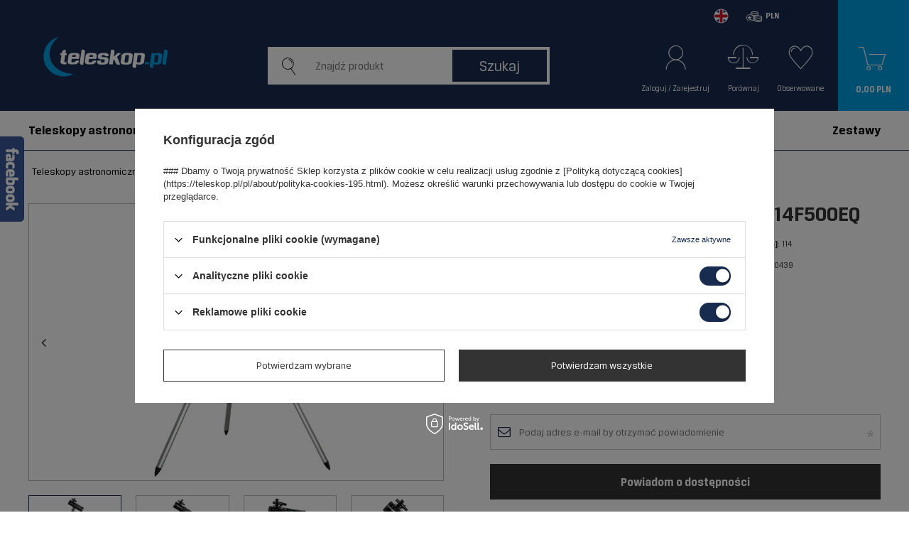

--- FILE ---
content_type: text/html; charset=utf-8
request_url: https://teleskop.pl/pl/products/teleskop-opticon-prometheus-114f500eq-1152227901.html
body_size: 22729
content:
<!DOCTYPE html>
<html lang="pl" ><head><script>
                        console.log("start");
                        function getCookie(cname) {
                        var name = cname + "=";
                        var decodedCookie = decodeURIComponent(document.cookie);
                        var ca = decodedCookie.split(';');
                        for(var i = 0; i < ca.length; i++) {
                            var c = ca[i];
                            while (c.charAt(0) == ' ') {
                                c = c.substring(1);
                            }
                            if (c.indexOf(name) == 0) {
                                return false;
                            }
                        }
                        return true;
                        }
                    
                        var check_page = "<iaixsl:value-of select='/shop/page/@type'/>";
                                               
                        var botPattern = "(googlebot\/|Googlebot-Mobile|Googlebot-Image|Google favicon|Mediapartners-Google|bingbot|slurp|java|wget|curl|Commons-HttpClient|Python-urllib|libwww|httpunit|nutch|phpcrawl|msnbot|jyxobot|FAST-WebCrawler|FAST Enterprise Crawler|biglotron|teoma|convera|seekbot|gigablast|exabot|ngbot|ia_archiver|GingerCrawler|webmon |httrack|webcrawler|grub.org|UsineNouvelleCrawler|antibot|netresearchserver|speedy|fluffy|bibnum.bnf|findlink|msrbot|panscient|yacybot|AISearchBot|IOI|ips-agent|tagoobot|MJ12bot|dotbot|woriobot|yanga|buzzbot|mlbot|yandexbot|purebot|Linguee Bot|Voyager|CyberPatrol|voilabot|baiduspider|citeseerxbot|spbot|twengabot|postrank|turnitinbot|scribdbot|page2rss|sitebot|linkdex|Adidxbot|blekkobot|ezooms|dotbot|Mail.RU_Bot|discobot|heritrix|findthatfile|europarchive.org|NerdByNature.Bot|sistrix crawler|ahrefsbot|Aboundex|domaincrawler|wbsearchbot|summify|ccbot|edisterbot|seznambot|ec2linkfinder|gslfbot|aihitbot|intelium_bot|facebookexternalhit|yeti|RetrevoPageAnalyzer|lb-spider|sogou|lssbot|careerbot|wotbox|wocbot|ichiro|DuckDuckBot|lssrocketcrawler|drupact|webcompanycrawler|acoonbot|openindexspider|gnam gnam spider|web-archive-net.com.bot|backlinkcrawler|coccoc|integromedb|content crawler spider|toplistbot|seokicks-robot|it2media-domain-crawler|ip-web-crawler.com|siteexplorer.info|elisabot|proximic|changedetection|blexbot|arabot|WeSEE:Search|niki-bot|CrystalSemanticsBot|rogerbot|360Spider|psbot|InterfaxScanBot|Lipperhey SEO Service|CC Metadata Scaper|g00g1e.net|GrapeshotCrawler|urlappendbot|brainobot|fr-crawler|binlar|SimpleCrawler|Livelapbot|Twitterbot|cXensebot|smtbot|bnf.fr_bot|A6-Indexer|ADmantX|Facebot|Twitterbot|OrangeBot|memorybot|AdvBot|MegaIndex|SemanticScholarBot|ltx71|nerdybot|xovibot|BUbiNG|Qwantify|archive.org_bot|Applebot|TweetmemeBot|crawler4j|findxbot|SemrushBot|yoozBot|lipperhey|y!j-asr|Domain Re-Animator Bot|AddThis|Chrome-Lighthouse)";
                     
                        var re = new RegExp(botPattern, 'i');
                        var userAgent = navigator.userAgent;
                    </script><meta name='viewport' content='viewport-fit=cover, user-scalable=no, initial-scale = 1.0, maximum-scale = 1.0, width=device-width'/>   <link rel="preload" crossorigin="anonymous" as="font" href="/gfx/pol/fontello.woff?v=2"> <link rel="preload" crossorigin="anonymous" as="font" href="/gfx/pol/subset-BreuerText.woff2?v=2"> <link rel="preload" crossorigin="anonymous" as="font" href="/gfx/pol/subset-BreuerText-Medium.woff2?v=2"> <link rel="preload" crossorigin="anonymous" as="font" href="/gfx/pol/subset-BreuerText-Bold.woff2?v=2"><meta http-equiv="Content-Type" content="text/html; charset=utf-8"><meta http-equiv="X-UA-Compatible" content="IE=edge"><title>Teleskop OPTICON Prometheus 114F500EQ   | Teleskopy astronomiczne \ Reflektory - Teleskopy zwierciadlane | Teleskop.pl - Sięgnij Gwiazd</title><meta name="keywords" content=""><meta name="description" content='Teleskop OPTICON Prometheus 114F500EQ   | Nazwa producenta / Brand: OPT Wyciąg okularowy: 1,25" Ogniskowa [mm]: 500 Średnica obiektywu [mm]: 114 Powiększenie: 100 x  | Teleskopy astronomiczne \ Reflektory - Teleskopy zwierciadlane | Teleskop.pl - Sięgnij gwiazd! W naszej ofercie znajdziecie Państwo teleskopy, mikroskopy, lunety, lornetki oraz wszelkiego rodzaju akcesoria które pomogą odkrywać świat. Nasz sklep oferuje Państwu markowy sprzęt optyczny firmy OPTICON oraz wielu innych renomowanych marek  jak Pentaflex czy Sky Watcher.  Wszystkie produkty oczywiście w najlepszych cenach na rynku. Teleskop lub mikroskop idealnie nadaje się na prezent dla młodych badaczy.'><link rel="icon" href="/gfx/pol/favicon.ico"><meta name="theme-color" content="#182c50"><meta name="msapplication-navbutton-color" content="#182c50"><meta name="apple-mobile-web-app-status-bar-style" content="#182c50"><link rel="preload stylesheet" type="text/css" href="/gfx/pol/style.css.gzip?r=1762351028"><meta name="robots" content="index,follow"><meta name="facebook-domain-verification" content="gglhmkhj4y5kyat9tnuqwldngvdmod"><meta name="rating" content="general"><meta name="Author" content="Teleskop.pl na bazie IdoSell (www.idosell.com/shop).">
<!-- Begin LoginOptions html -->

<style>
#client_new_social .service_item[data-name="service_Apple"]:before, 
#cookie_login_social_more .service_item[data-name="service_Apple"]:before,
.oscop_contact .oscop_login__service[data-service="Apple"]:before {
    display: block;
    height: 2.6rem;
    content: url('/gfx/standards/apple.svg?r=1743165583');
}
.oscop_contact .oscop_login__service[data-service="Apple"]:before {
    height: auto;
    transform: scale(0.8);
}
#client_new_social .service_item[data-name="service_Apple"]:has(img.service_icon):before,
#cookie_login_social_more .service_item[data-name="service_Apple"]:has(img.service_icon):before,
.oscop_contact .oscop_login__service[data-service="Apple"]:has(img.service_icon):before {
    display: none;
}
</style>

<!-- End LoginOptions html -->

<!-- Open Graph -->
<meta property="og:type" content="website"><meta property="og:url" content="https://teleskop.pl/pl/products/teleskop-opticon-prometheus-114f500eq-1152227901.html
"><meta property="og:title" content="Teleskop OPTICON Prometheus 114F500EQ "><meta property="og:description" content="Nazwa producenta / Brand: OPT
Wyciąg okularowy: 1,25"
Ogniskowa [mm]: 500
Średnica obiektywu [mm]: 114
Powiększenie: 100 x
"><meta property="og:site_name" content="Teleskop.pl"><meta property="og:locale" content="pl_PL"><meta property="og:image" content="https://teleskop.pl/hpeciai/59bf93b8e8f7ae00c52bb1e7454cef69/pol_pl_Teleskop-OPTICON-Prometheus-114F500EQ-1152227901_1.webp"><meta property="og:image:width" content="999"><meta property="og:image:height" content="666"><link rel="manifest" href="https://teleskop.pl/data/include/pwa/8/manifest.json?t=3"><meta name="apple-mobile-web-app-capable" content="yes"><meta name="apple-mobile-web-app-status-bar-style" content="black"><meta name="apple-mobile-web-app-title" content="teleskop.pl"><link rel="apple-touch-icon" href="/data/include/pwa/8/icon-128.png"><link rel="apple-touch-startup-image" href="/data/include/pwa/8/logo-512.png" /><meta name="msapplication-TileImage" content="/data/include/pwa/8/icon-144.png"><meta name="msapplication-TileColor" content="#2F3BA2"><meta name="msapplication-starturl" content="/"><script type="application/javascript">var _adblock = true;</script><script async src="/data/include/advertising.js"></script><script type="application/javascript">var statusPWA = {
                online: {
                    txt: "Połączono z internetem",
                    bg: "#5fa341"
                },
                offline: {
                    txt: "Brak połączenia z internetem",
                    bg: "#eb5467"
                }
            }</script><script async type="application/javascript" src="/ajax/js/pwa_online_bar.js?v=1&r=6"></script><script type="application/javascript" src="/ajax/js/webpush_subscription.js?v=1&r=4"></script><script type="application/javascript">WebPushHandler.publicKey = 'BOLA/4F6HZjapiYFz6UGkXjD8ETlY67iPWMG1Nah2FgZ7oj8qHqCjJUceYON8OXkQA1pKqFAm/Omx7WY/rsQpfM=';WebPushHandler.version = '1';WebPushHandler.setPermissionValue();</script><script >
window.dataLayer = window.dataLayer || [];
window.gtag = function gtag() {
dataLayer.push(arguments);
}
gtag('consent', 'default', {
'ad_storage': 'denied',
'analytics_storage': 'denied',
'ad_personalization': 'denied',
'ad_user_data': 'denied',
'wait_for_update': 500
});

gtag('set', 'ads_data_redaction', true);
</script><script id="iaiscript_1" data-requirements="W10=" data-ga4_sel="ga4script">
window.iaiscript_1 = `<${'script'}  class='google_consent_mode_update'>
gtag('consent', 'update', {
'ad_storage': 'granted',
'analytics_storage': 'granted',
'ad_personalization': 'granted',
'ad_user_data': 'granted'
});
</${'script'}>`;
</script>
<!-- End Open Graph -->

<link rel="canonical" href="https://teleskop.pl/pl/products/teleskop-opticon-prometheus-114f500eq-1152227901.html" />

<link rel="alternate" hreflang="en" href="https://telescopesplanet.com/en/products/opticon-prometheus-114f500eq-telescope-1152227901.html" />
                <!-- Global site tag (gtag.js) -->
                <script  async src="https://www.googletagmanager.com/gtag/js?id=G-Y294M315X4"></script>
                <script >
                    window.dataLayer = window.dataLayer || [];
                    window.gtag = function gtag(){dataLayer.push(arguments);}
                    gtag('js', new Date());
                    
                    gtag('config', 'G-Y294M315X4');

                </script>
                <link rel="stylesheet" type="text/css" href="/data/designs/6388b8741a0744.35196312_81/gfx/pol/custom.css.gzip?r=1762351247">            <!-- Google Tag Manager -->
                    <script >(function(w,d,s,l,i){w[l]=w[l]||[];w[l].push({'gtm.start':
                    new Date().getTime(),event:'gtm.js'});var f=d.getElementsByTagName(s)[0],
                    j=d.createElement(s),dl=l!='dataLayer'?'&l='+l:'';j.async=true;j.src=
                    'https://www.googletagmanager.com/gtm.js?id='+i+dl;f.parentNode.insertBefore(j,f);
                    })(window,document,'script','dataLayer','GTM-NWN6FR5');</script>
            <!-- End Google Tag Manager -->
<!-- Begin additional html or js -->


<!--386|8|259| modified: 2024-02-13 12:20:45-->
<script async type="text/javascript" src="https://cdn.thulium.com/apps/chat-widget/chat-loader.js?hash=gunfireshop-00dfe523-834e-4e2c-ac83-5b6584a24eba"></script>
<!--411|8|269-->
<style>
div#tws_i_0 {
    top: 35% !important;
}
</style>

<!-- End additional html or js -->
                <script>
                if (window.ApplePaySession && window.ApplePaySession.canMakePayments()) {
                    var applePayAvailabilityExpires = new Date();
                    applePayAvailabilityExpires.setTime(applePayAvailabilityExpires.getTime() + 2592000000); //30 days
                    document.cookie = 'applePayAvailability=yes; expires=' + applePayAvailabilityExpires.toUTCString() + '; path=/;secure;'
                    var scriptAppleJs = document.createElement('script');
                    scriptAppleJs.src = "/ajax/js/apple.js?v=3";
                    if (document.readyState === "interactive" || document.readyState === "complete") {
                          document.body.append(scriptAppleJs);
                    } else {
                        document.addEventListener("DOMContentLoaded", () => {
                            document.body.append(scriptAppleJs);
                        });  
                    }
                } else {
                    document.cookie = 'applePayAvailability=no; path=/;secure;'
                }
                </script>
                <script>
            var paypalScriptLoaded = null;
            var paypalScript = null;
            
            async function attachPaypalJs() {
                return new Promise((resolve, reject) => {
                    if (!paypalScript) {
                        paypalScript = document.createElement('script');
                        paypalScript.async = true;
                        paypalScript.setAttribute('data-namespace', "paypal_sdk");
                        paypalScript.setAttribute('data-partner-attribution-id', "IAIspzoo_Cart_PPCP");
                        paypalScript.addEventListener("load", () => {
                        paypalScriptLoaded = true;
                            resolve({status: true});
                        });
                        paypalScript.addEventListener("error", () => {
                            paypalScriptLoaded = true;
                            reject({status: false});
                         });
                        paypalScript.src = "https://www.paypal.com/sdk/js?client-id=AbxR9vIwE1hWdKtGu0gOkvPK2YRoyC9ulUhezbCUWnrjF8bjfwV-lfP2Rze7Bo8jiHIaC0KuaL64tlkD&components=buttons,funding-eligibility&currency=PLN&merchant-id=PTFJSN9H8ZNVL&locale=pl_PL";
                        if (document.readyState === "interactive" || document.readyState === "complete") {
                            document.body.append(paypalScript);
                        } else {
                            document.addEventListener("DOMContentLoaded", () => {
                                document.body.append(paypalScript);
                            });  
                        }                                              
                    } else {
                        if (paypalScriptLoaded) {
                            resolve({status: true});
                        } else {
                            paypalScript.addEventListener("load", () => {
                                paypalScriptLoaded = true;
                                resolve({status: true});                            
                            });
                            paypalScript.addEventListener("error", () => {
                                paypalScriptLoaded = true;
                                reject({status: false});
                            });
                        }
                    }
                });
            }
            </script>
                <script>
                attachPaypalJs().then(() => {
                    let paypalEligiblePayments = [];
                    let payPalAvailabilityExpires = new Date();
                    payPalAvailabilityExpires.setTime(payPalAvailabilityExpires.getTime() + 86400000); //1 day
                    if (typeof(paypal_sdk) != "undefined") {
                        for (x in paypal_sdk.FUNDING) {
                            var buttonTmp = paypal_sdk.Buttons({
                                fundingSource: x.toLowerCase()
                            });
                            if (buttonTmp.isEligible()) {
                                paypalEligiblePayments.push(x);
                            }
                        }
                    }
                    if (paypalEligiblePayments.length > 0) {
                        document.cookie = 'payPalAvailability_PLN=' + paypalEligiblePayments.join(",") + '; expires=' + payPalAvailabilityExpires.toUTCString() + '; path=/; secure';
                        document.cookie = 'paypalMerchant=PTFJSN9H8ZNVL; expires=' + payPalAvailabilityExpires.toUTCString() + '; path=/; secure';
                    } else {
                        document.cookie = 'payPalAvailability_PLN=-1; expires=' + payPalAvailabilityExpires.toUTCString() + '; path=/; secure';
                    }
                });
                </script><script>
                        var app_shop = {
                            urls: {
                                prefix: 'data="/gfx/'.replace('data="', '') + 'pol/'
                            },
                            vars: {},
                            txt: {},
                            fn: {},
                            fnrun: {},
                            files: []
                        };
                    </script><script>
                        
                            (function(y,o,u,r,c,x){y[c]=y[c]||function(){(y[c].q=y[c].q||[]).push(arguments);};
                            a=o.createElement(u),b=o.getElementsByTagName(u)[0];a.async=1;a.src=r;b.parentNode.insertBefore(a,b)})(window,
                            document,'script', '//static.yourcx.io/customers/333/yourcx.min.js','yourcx');
                        
                    </script></head><body><script>
                var script = document.createElement('script');
                script.src = app_shop.urls.prefix + 'envelope.js';

                document.getElementsByTagName('body')[0].insertBefore(script, document.getElementsByTagName('body')[0].firstChild);
            </script><div id="container" class="projector_page container"><header class="row mx-0 flex-nowrap flex-md-wrap commercial_banner"><script class="ajaxLoad">
                app_shop.vars.vat_registered = "true";
                app_shop.vars.currency_format = "###,##0.00";
                
                    app_shop.vars.currency_before_value = false;
                
                    app_shop.vars.currency_space = true;
                
                app_shop.vars.symbol = "PLN";
                app_shop.vars.id= "PLN";
                app_shop.vars.baseurl = "http://teleskop.pl/";
                app_shop.vars.sslurl= "https://teleskop.pl/";
                app_shop.vars.curr_url= "%2Fpl%2Fproducts%2Fteleskop-opticon-prometheus-114f500eq-1152227901.html";
                

                var currency_decimal_separator = ',';
                var currency_grouping_separator = ' ';

                
                    app_shop.vars.blacklist_extension = ["exe","com","swf","js","php"];
                
                    app_shop.vars.blacklist_mime = ["application/javascript","application/octet-stream","message/http","text/javascript","application/x-deb","application/x-javascript","application/x-shockwave-flash","application/x-msdownload"];
                
                    app_shop.urls.contact = "/pl/contact.html";
                </script><div id="viewType" style="display:none"></div><div id="logo" class="col-md-4 d-flex align-items-center"><a href="https://teleskop.pl" target="_self"><img src="/data/gfx/mask/pol/logo_8_big.png" alt="teleskop.pl" width="178" height="75"></a></div><form action="https://teleskop.pl/pl/search.html" method="get" id="menu_search" class="col-md-4"><label class="d-md-none"><i class="icon-search"></i></label><div><div class="form-group"><input id="menu_search_text" type="text" name="text" class="catcomplete" placeholder="Znajdź produkt"><span></span></div><button type="submit">
		                Szukaj
		            </button><a href="https://teleskop.pl/pl/searching.html" title="Wyszukiwanie zaawansowane"><i class="icon-search d-md-none"></i><span class="d-none d-md-block">Wyszukiwanie zaawansowane</span></a></div></form><div id="menu_settings" class="settings_component" rel="1143020003"><div class="settings_component_wrapper"><div class="setting_component_language_wrapper" id="language_wrapper"><div class="open_trigger"><span class="open_language"><span class="open_language_item hide"><a href="//teleskop.pl/" data-lang-id="pl"><img src="/gfx/custom/flag_pol2.png?r=1762350975" alt="Gunfire Polska"></a></span><span class="open_language_item"><a href="//telescopesplanet.com/" data-lang-id="en"><img src="/gfx/custom/flag_eng2.png?r=1762350975" alt="Gunfire in English"></a></span></span><span class="open_currency"><span class="currency_text"><i class="icon-euro"></i></span><span class="open_currency_currency">PLN</span><i class="icon-angle-down d-none d-md-inline-block"></i></span><span class="open_country"><span class="country_text"><i class="icon-point"></i></span><span class="open_country_country">Polska</span><i class="icon-angle-down d-none d-md-inline-block"></i></span><div class="menu_settings_wrapper d-md-none"><div class="menu_settings_inline"><div class="menu_settings_header">
                                              Język i waluta: 
                                          </div><div class="menu_settings_content"><span class="menu_settings_flag flag flag_pol"></span><strong class="menu_settings_value"><span class="menu_settings_language">pl</span><span> | </span><span class="menu_settings_currency">PLN</span></strong></div></div><div class="menu_settings_inline"><div class="menu_settings_header">
                                              Dostawa do: 
                                          </div><div class="menu_settings_content"><strong class="menu_settings_value">Polska</strong></div></div></div></div><form action="https://teleskop.pl/pl/settings.html" method="post"><ul class="bg_alter"><li class="language_option"><div class="form-group"><label class="menu_settings_lang_label">Język</label><div class="radio"><a data-lang-id="pl" href="//teleskop.pl/"><input type="radio" name="lang" checked value="pol"><span class="flag flag_pol"></span><span>PL</span></a><a data-lang-id="en" href="//telescopesplanet.com/"><input type="radio" name="lang" value="eng"><span class="flag flag_eng"></span><span>EN</span></a></div></div></li><li class="currency_option"><div class="form-group"><label for="menu_settings_curr">Waluta</label><div class="select-after"><select class="form-control" name="curr" id="menu_settings_curr"><option value="PLN" selected>PLN</option><option value="EUR">€ (1 PLN = 0.2504€)
                                                                          </option><option value="GBP">£ (1 PLN = 0.2154£)
                                                                          </option><option value="HUF">Ft (0,01 PLN = 1.0062Ft)
                                                                          </option></select></div></div></li><li class="country_option"><div class="form-group"><label for="menu_settings_country">Dostawa do</label><div class="select-after"><select class="form-control" name="country" id="menu_settings_country"><option value="1143020016">Austria</option><option value="1143020022">Belgia</option><option value="1143020033">Bułgaria</option><option value="1143020038">Chorwacja</option><option value="1143020041">Czechy</option><option value="1143020042">Dania</option><option value="1143020051">Estonia</option><option value="1143020056">Finlandia</option><option value="1143020057">Francja</option><option value="1143020062">Grecja</option><option value="1143020075">Hiszpania</option><option value="1143020076">Holandia</option><option value="1143020083">Irlandia</option><option value="1143020116">Litwa</option><option value="1143020118">Łotwa</option><option value="1143020117">Luksemburg</option><option value="1143020143">Niemcy</option><option selected value="1143020003">Polska</option><option value="1143020163">Portugalia</option><option value="1143020169">Rumunia</option><option value="1143020182">Słowacja</option><option value="1143020183">Słowenia</option><option value="1143020193">Szwecja</option><option value="1143020217">Węgry</option><option value="1143020218">Wielka Brytania</option><option value="1143020220">Włochy</option></select></div></div></li><li class="buttons"><button class="btn-small" type="submit">
                                              Zastosuj zmiany
                                          </button></li></ul></form></div><div id="menu_additional"><a class="account_link link_element" href="https://teleskop.pl/pl/login.html"><span class="icon_element"><i class="icon-account-gf"></i></span><span class="link_text d-none d-md-block">Zaloguj / Zarejestruj</span><span class="d-md-none link_text">
                                    Zaloguj
                                  </span></a><a class="compare_link link_element" href="https://teleskop.pl/pl/product-compare.html"><span class="icon_element"><i class="icon-compare-gf"></i></span><span class="link_text">
                              Porównaj
                            </span></a><a href="/basketedit.php?mode=2" class="wishlist_link link_element" data-wishes=""><span class="icon_element"><i class="icon-wishes-gf"></i></span><span class="link_text d-none d-md-block">
                              Obserwowane
                            </span><span class="link_text d-md-none">
                              Obserwowane
                            </span></a></div></div><div id="menu_basket" class="menu_basket" data-count="0"><a href="https://teleskop.pl/pl/basketedit.html?mode=1"><span class="icon_element"><i class="icon-basket-gf"></i></span><strong>0,00 PLN</strong><span class="d-md-none link_text">
                        Koszyk
                      </span></a><a href="##" class="d-md-none language_link" id="language_menu_link"><span class="icon_element"><span class="menu_flag flag flag_pol"></span></span><span class="link_text">
                            Język
                        </span></a><script>
                          app_shop.vars.cache_html = true;
                      </script></div></div><div id="mobile_menu" class="mobile_menu d-md-none"><div class="setMobileGrid" data-item="#menu_additional"></div><div class="setMobileGrid" data-item="#menu_basket"></div><div class="setMobileGrid" data-item="#menu_categories"></div></div><nav id="menu_categories" class="col-md-12 px-0 wide"><button type="button" class="navbar-toggler"><span class="icon_element"><i class="icon-reorder"></i></span><span class="link_text">
                    Menu
                </span></button><div class="navbar-collapse" id="menu_navbar"><div class="nav-close d-md-none">
                  Sklep
                </div><ul class="navbar-nav"><li class="nav-item active"><a  href="/pl/menu/teleskopy-astronomiczne-17034.html" target="_self" title="Teleskopy astronomiczne" class="nav-link active" >Teleskopy astronomiczne</a><div class="navbar-subnav"><ul class="navbar-nav-level2 custom-links"><li class="nav-header nav-item-custom"><a target="_self" class="nav-link" href="/pl/menu/teleskopy-astronomiczne-17034.html" title="Teleskopy astronomiczne">Teleskopy astronomiczne</a></li><li class="nav-item display-all"><a class="nav-link display-all" href="/pl/menu/teleskopy-astronomiczne-17034.html">Pokaż wszystkie w tej kategorii</a></li><li class="nav-item"><a class="nav-link" href="/pl/menu/refraktory-teleskopy-soczewkowe-17074.html" target="_self">Refraktory - Teleskopy soczewkowe</a></li><li class="nav-item active"><a class="nav-link active" href="/pl/menu/reflektory-teleskopy-zwierciadlane-17075.html" target="_self">Reflektory - Teleskopy zwierciadlane</a></li><li class="nav-item"><a class="nav-link" href="/pl/menu/lunety-obserwacyjne-dla-dzieci-18124.html" target="_self">Lunety obserwacyjne dla dzieci</a></li><li class="nav-item"><a class="nav-link" href="/pl/menu/okulary-do-teleskopu-17037.html" target="_self">Okulary do teleskopu</a></li><li class="nav-item"><a class="nav-link" href="/pl/menu/filtry-17035.html" target="_self">Filtry</a></li><li class="nav-item"><a class="nav-link" href="/pl/menu/pozostale-akcesoria-17036.html" target="_self">Pozostałe akcesoria</a></li></ul></div></li><li class="nav-item"><a  href="/pl/menu/mikroskopy-optyczne-17026.html" target="_self" title="Mikroskopy optyczne" class="nav-link" >Mikroskopy optyczne</a><div class="navbar-subnav"><ul class="navbar-nav-level2 custom-links"><li class="nav-header nav-item-custom"><a target="_self" class="nav-link" href="/pl/menu/mikroskopy-optyczne-17026.html" title="Mikroskopy optyczne">Mikroskopy optyczne</a></li><li class="nav-item display-all"><a class="nav-link display-all" href="/pl/menu/mikroskopy-optyczne-17026.html">Pokaż wszystkie w tej kategorii</a></li><li class="nav-item"><a class="nav-link" href="/pl/menu/mikroskopy-jednookularowe-17031.html" target="_self">Mikroskopy jednookularowe </a></li><li class="nav-item"><a class="nav-link" href="/pl/menu/mikroskopy-dla-dzieci-18125.html" target="_self">Mikroskopy dla dzieci</a></li><li class="nav-item"><a class="nav-link" href="/pl/menu/mikroskopy-szkolne-18126.html" target="_self">Mikroskopy szkolne</a></li><li class="nav-item"><a class="nav-link" href="/pl/menu/okulary-17029.html" target="_self">Okulary</a></li><li class="nav-item"><a class="nav-link" href="/pl/menu/obiektywy-17027.html" target="_self">Obiektywy</a></li><li class="nav-item"><a class="nav-link" href="/pl/menu/preparaty-biologiczne-do-mikroskopu-17030.html" target="_self">Preparaty biologiczne do mikroskopu</a></li><li class="nav-item"><a class="nav-link" href="/pl/menu/pozostale-17028.html" target="_self">Pozostałe</a></li></ul></div></li><li class="nav-item"><a  href="/pl/menu/lornetki-17017.html" target="_self" title="Lornetki" class="nav-link" >Lornetki</a></li><li class="nav-item"><a  href="/pl/menu/akcesoria-17100.html" target="_self" title="Akcesoria" class="nav-link" >Akcesoria</a></li><li class="nav-item"><a  href="https://teleskop.pl/pl/promotions/promocja.html" target="_self" title="Promocja" class="nav-link" >Promocja</a></li><li class="nav-item"><a  href="/pl/menu/zestawy-17032.html" target="_self" title="Zestawy" class="nav-link" >Zestawy</a></li></ul></div></nav></header><div id="layout" class="row clearfix "><aside class="col-3"><div class="setMobileGrid" data-item="#menu_navbar"></div><div class="setMobileGrid" data-item="#menu_navbar3"></div><div class="login_menu_block d-lg-none" id="login_menu_block"><a class="sign_in_link aside_link" href="/login.php" title=""><i class="icon-user"></i><span>Zaloguj się</span></a><a class="registration_link aside_link" href="/client-new.php?register" title=""><i class="icon-lock"></i>  Zarejestruj się
                            
                        </a></div><div class="setMobileGrid aside_menu" data-item="#footer_links"></div><div class="setMobileGrid aside_menu" data-item="#menu_contact"></div><div class="setMobileGrid" data-item="#menu_settings"></div></aside><div id="content" class="col-12"><div class="breadcrumbs col-md-12"><div class="back_button"><a id="back_button" href="/pl/menu/teleskopy-astronomiczne-17034.html"><i class="icon-angle-left"></i> Wstecz
                </a></div><div class="list_wrapper"><ol><li class="bc-main"><span><a href="/">Strona główna</a></span></li><li class="category bc-item-1"><a class="category" href="/pl/menu/teleskopy-astronomiczne-17034.html">Teleskopy astronomiczne</a></li><li class="category bc-active bc-item-2"><a class="category" href="/pl/menu/reflektory-teleskopy-zwierciadlane-17075.html">Reflektory - Teleskopy zwierciadlane</a></li><li class="bc-active bc-product-name"><span>Teleskop OPTICON Prometheus 114F500EQ </span></li></ol></div></div><div id="menu_compare_product" class="active" style="display:none"><div class="big_label">Dodane do porównania</div><div class="compare_product_sub"></div><div class="compare_buttons"><a class="btn-small" id="comparers_remove_btn" href="https://teleskop.pl/pl/settings.html?comparers=remove&amp;product=###" title="">
                            Usuń produkty
                        </a><a class="btn-small" href="https://teleskop.pl/pl/product-compare.html" title="" target="_blank"><span>Porównaj produkty</span><span class="d-sm-none">(0)</span></a></div><script>
                            app_shop.run(function(){ menu_compare_cache(); }, 'all');
                        </script></div><script class="ajaxLoad">
                cena_raty = 899.99;
                
                    var  client_login = 'false'
                    
                var  client_points = '';
                var  points_used = '';
                var  shop_currency = 'PLN';
                var product_data = {
                "product_id": '1152227901',
                
                "currency":"PLN",
                "product_type":"product_item",
                "unit":"szt.",
                "unit_plural":"szt.",

                "unit_sellby":"1",
                "unit_precision":"0",

                "base_price":{
                
                    "maxprice":"899.99",
                
                    "maxprice_formatted":"899,99 PLN",
                
                    "maxprice_net":"731.70",
                
                    "maxprice_net_formatted":"731,70 PLN",
                
                    "minprice":"899.99",
                
                    "minprice_formatted":"899,99 PLN",
                
                    "minprice_net":"731.70",
                
                    "minprice_net_formatted":"731,70 PLN",
                
                    "size_max_maxprice_net":"0.00",
                
                    "size_min_maxprice_net":"0.00",
                
                    "size_max_maxprice_net_formatted":"0,00 PLN",
                
                    "size_min_maxprice_net_formatted":"0,00 PLN",
                
                    "size_max_maxprice":"0.00",
                
                    "size_min_maxprice":"0.00",
                
                    "size_max_maxprice_formatted":"0,00 PLN",
                
                    "size_min_maxprice_formatted":"0,00 PLN",
                
                    "price_unit_sellby":"899.99",
                
                    "value":"899.99",
                    "price_formatted":"899,99 PLN",
                    "price_net":"731.70",
                    "price_net_formatted":"731,70 PLN",
                    "vat":"23",
                    "worth":"899.99",
                    "worth_net":"731.70",
                    "worth_formatted":"899,99 PLN",
                    "worth_net_formatted":"731,70 PLN",
                    "srp":"899.99",
                    "srp_formatted":"899,99 PLN",
                    "srp_net":"731.70",
                    "srp_net_formatted":"731,70 PLN",
                    "basket_enable":"y",
                    "special_offer":"false",
                    "rebate_code_active":"n",
                    "priceformula_error":"false"
                },

                "order_quantity_range":{
                
                }

                

                }
                var  trust_level = '0';
            </script><form id="projector_form" action="https://teleskop.pl/pl/basketchange.html" method="post" data-product_id="1152227901" class="
                     row 
                    "><input id="projector_product_hidden" type="hidden" name="product" value="1152227901"><input id="projector_size_hidden" type="hidden" name="size" autocomplete="off" value="onesize"><input id="projector_mode_hidden" type="hidden" name="mode" value="1"><div id="projector_photos" class="photos col-12 col-sm-6"><ul id="projector_slider"><li><a class="projector_medium_image" data-imagelightbox="f" href="/hpeciai/59bf93b8e8f7ae00c52bb1e7454cef69/pol_pl_Teleskop-OPTICON-Prometheus-114F500EQ-1152227901_1.webp"><img class="photo slick-loading" alt="Teleskop OPTICON Prometheus 114F500EQ " src="/hpeciai/65bbbeebc2d3a37a38dcfc988179ebd8/pol_pm_Teleskop-OPTICON-Prometheus-114F500EQ-1152227901_1.webp"></a></li><li><a class="projector_medium_image" data-imagelightbox="f" href="/hpeciai/da60e4e6cb11d27381d1db7e9dc101b4/pol_pl_Teleskop-OPTICON-Prometheus-114F500EQ-1152227901_2.webp"><img class="photo slick-loading" alt="Teleskop OPTICON Prometheus 114F500EQ " data-lazy="/hpeciai/af00a9032aca752465c3b69fcac94d06/pol_pm_Teleskop-OPTICON-Prometheus-114F500EQ-1152227901_2.webp"></a></li><li><a class="projector_medium_image" data-imagelightbox="f" href="/hpeciai/bb9bb447baf7496527af89e2c841c708/pol_pl_Teleskop-OPTICON-Prometheus-114F500EQ-1152227901_3.webp"><img class="photo slick-loading" alt="Teleskop OPTICON Prometheus 114F500EQ " data-lazy="/hpeciai/8a9f07537d4c81dc62029221b93ca317/pol_pm_Teleskop-OPTICON-Prometheus-114F500EQ-1152227901_3.webp"></a></li><li><a class="projector_medium_image" data-imagelightbox="f" href="/hpeciai/8ee0113dd870724c525677f9a6f1c951/pol_pl_Teleskop-OPTICON-Prometheus-114F500EQ-1152227901_4.webp"><img class="photo slick-loading" alt="Teleskop OPTICON Prometheus 114F500EQ " data-lazy="/hpeciai/20d8d101f3412153c2a13822f5bfaed8/pol_pm_Teleskop-OPTICON-Prometheus-114F500EQ-1152227901_4.webp"></a></li><li><a class="projector_medium_image" data-imagelightbox="f" href="/hpeciai/aec725c5eef4ccbf8684f5648bb41883/pol_pl_Teleskop-OPTICON-Prometheus-114F500EQ-1152227901_5.webp"><img class="photo slick-loading" alt="Teleskop OPTICON Prometheus 114F500EQ " data-lazy="/hpeciai/56bc8a4ed32559e308cbec87bea8a4f8/pol_pm_Teleskop-OPTICON-Prometheus-114F500EQ-1152227901_5.webp"></a></li><li><a class="projector_medium_image" data-imagelightbox="f" href="/hpeciai/0812f9e9d137304f3713b29a0a862039/pol_pl_Teleskop-OPTICON-Prometheus-114F500EQ-1152227901_6.webp"><img class="photo slick-loading" alt="Teleskop OPTICON Prometheus 114F500EQ " data-lazy="/hpeciai/094e2e96f985f84331418770302d79e2/pol_pm_Teleskop-OPTICON-Prometheus-114F500EQ-1152227901_6.webp"></a></li><li><a class="projector_medium_image" data-imagelightbox="f" href="/hpeciai/00961ee00cecb0a2a60d4c928d80b741/pol_pl_Teleskop-OPTICON-Prometheus-114F500EQ-1152227901_7.webp"><img class="photo slick-loading" alt="Teleskop OPTICON Prometheus 114F500EQ " data-lazy="/hpeciai/16311c31827c4da8928ebdf03d9da21b/pol_pm_Teleskop-OPTICON-Prometheus-114F500EQ-1152227901_7.webp"></a></li><li><a class="projector_medium_image" data-imagelightbox="f" href="/hpeciai/a04cf4461a907ca060a3ef7957426fa4/pol_pl_Teleskop-OPTICON-Prometheus-114F500EQ-1152227901_8.webp"><img class="photo slick-loading" alt="Teleskop OPTICON Prometheus 114F500EQ " data-lazy="/hpeciai/bf05c4b1240add01502e83d9500defb4/pol_pm_Teleskop-OPTICON-Prometheus-114F500EQ-1152227901_8.webp"></a></li><li><a class="projector_medium_image" data-imagelightbox="f" href="/hpeciai/565fce0339795a405f76a08f8f30e680/pol_pl_Teleskop-OPTICON-Prometheus-114F500EQ-1152227901_9.webp"><img class="photo slick-loading" alt="Teleskop OPTICON Prometheus 114F500EQ " data-lazy="/hpeciai/50cba529960f47cb065d14c875685d05/pol_pm_Teleskop-OPTICON-Prometheus-114F500EQ-1152227901_9.webp"></a></li><li><a class="projector_medium_image" data-imagelightbox="f" href="/hpeciai/dae2ec9d71498299c835a42e1af40c22/pol_pl_Teleskop-OPTICON-Prometheus-114F500EQ-1152227901_10.webp"><img class="photo slick-loading" alt="Teleskop OPTICON Prometheus 114F500EQ " data-lazy="/hpeciai/9e15832f2c4dffb21ed3612b402ac7f7/pol_pm_Teleskop-OPTICON-Prometheus-114F500EQ-1152227901_10.webp"></a></li><li><a class="projector_medium_image" data-imagelightbox="f" href="/hpeciai/b18fbfc5890a9913441e10a4bc650908/pol_pl_Teleskop-OPTICON-Prometheus-114F500EQ-1152227901_11.webp"><img class="photo slick-loading" alt="Teleskop OPTICON Prometheus 114F500EQ " data-lazy="/hpeciai/4e304d5ff76b0d690b23221e87ee6f19/pol_pm_Teleskop-OPTICON-Prometheus-114F500EQ-1152227901_11.webp"></a></li><li><a class="projector_medium_image" data-imagelightbox="f" href="/hpeciai/66549a1ab102a5c3868855ab26d8a8d5/pol_pl_Teleskop-OPTICON-Prometheus-114F500EQ-1152227901_12.webp"><img class="photo slick-loading" alt="Teleskop OPTICON Prometheus 114F500EQ " data-lazy="/hpeciai/027cf936b5b891a5989bb5738f5a3efd/pol_pm_Teleskop-OPTICON-Prometheus-114F500EQ-1152227901_12.webp"></a></li><li><a class="projector_medium_image" data-imagelightbox="f" href="/hpeciai/8076902390c22eea0de3ef3a82ba50a9/pol_pl_Teleskop-OPTICON-Prometheus-114F500EQ-1152227901_13.webp"><img class="photo slick-loading" alt="Teleskop OPTICON Prometheus 114F500EQ " data-lazy="/hpeciai/aca45cee380db763f5f5877d971efdc6/pol_pm_Teleskop-OPTICON-Prometheus-114F500EQ-1152227901_13.webp"></a></li><li><a class="projector_medium_image" data-imagelightbox="f" href="/hpeciai/774eb7e3ca936cfc06b844bd9b5553f8/pol_pl_Teleskop-OPTICON-Prometheus-114F500EQ-1152227901_14.webp"><img class="photo slick-loading" alt="Teleskop OPTICON Prometheus 114F500EQ " data-lazy="/hpeciai/df84b2f4c195307c8d20507a13143b0e/pol_pm_Teleskop-OPTICON-Prometheus-114F500EQ-1152227901_14.webp"></a></li><li><a class="projector_medium_image" data-imagelightbox="f" href="/hpeciai/b6f2e5d05bb5f9b391787f506db35166/pol_pl_Teleskop-OPTICON-Prometheus-114F500EQ-1152227901_15.webp"><img class="photo slick-loading" alt="Teleskop OPTICON Prometheus 114F500EQ " data-lazy="/hpeciai/43ecea1a82aa8618a98a427a3f8c683d/pol_pm_Teleskop-OPTICON-Prometheus-114F500EQ-1152227901_15.webp"></a></li><li><a class="projector_medium_image" data-imagelightbox="f" href="/hpeciai/529f7765cd16950f685ba1750c99fad4/pol_pl_Teleskop-OPTICON-Prometheus-114F500EQ-1152227901_16.webp"><img class="photo slick-loading" alt="Teleskop OPTICON Prometheus 114F500EQ " data-lazy="/hpeciai/e875e52aca204cccb576b966005f8eb9/pol_pm_Teleskop-OPTICON-Prometheus-114F500EQ-1152227901_16.webp"></a></li><li><a class="projector_medium_image" data-imagelightbox="f" href="/hpeciai/d7b12278e639b94a451f96532ead2bf7/pol_pl_Teleskop-OPTICON-Prometheus-114F500EQ-1152227901_17.webp"><img class="photo slick-loading" alt="Teleskop OPTICON Prometheus 114F500EQ " data-lazy="/hpeciai/baa3dd7e33e930d8e73aba8dba0cec26/pol_pm_Teleskop-OPTICON-Prometheus-114F500EQ-1152227901_17.webp"></a></li><li><a class="projector_medium_image" data-imagelightbox="f" href="/hpeciai/a5182bf86691d3599664d8192cf668f3/pol_pl_Teleskop-OPTICON-Prometheus-114F500EQ-1152227901_18.webp"><img class="photo slick-loading" alt="Teleskop OPTICON Prometheus 114F500EQ " data-lazy="/hpeciai/ee1906aae6aaa353586fcbd243c0572b/pol_pm_Teleskop-OPTICON-Prometheus-114F500EQ-1152227901_18.webp"></a></li><li><a class="projector_medium_image" data-imagelightbox="f" href="/hpeciai/f5bff6b302128f942cbe029b3b927048/pol_pl_Teleskop-OPTICON-Prometheus-114F500EQ-1152227901_19.webp"><img class="photo slick-loading" alt="Teleskop OPTICON Prometheus 114F500EQ " data-lazy="/hpeciai/b9cf161ffe0d15bc4a2c3bacd0850ce5/pol_pm_Teleskop-OPTICON-Prometheus-114F500EQ-1152227901_19.webp"></a></li></ul><div id="projector_pager" class="enclosures align_row"><a href="" data-slick-index="0"><img alt="" class="b-lazy" data-src="/hpeciai/a244ccea0c89e4cba6f4c537b250c530/pol_ps_Teleskop-OPTICON-Prometheus-114F500EQ-1152227901_1.webp"></a><a href="" data-slick-index="1"><img alt="" class="b-lazy" data-src="/hpeciai/66b38225cae9d370719e2cd6dd2851aa/pol_ps_Teleskop-OPTICON-Prometheus-114F500EQ-1152227901_2.webp"></a><a href="" data-slick-index="2"><img alt="" class="b-lazy" data-src="/hpeciai/95a9e6a7c024f03587050c006bf79e3a/pol_ps_Teleskop-OPTICON-Prometheus-114F500EQ-1152227901_3.webp"></a><a href="" data-slick-index="3"><img alt="" class="b-lazy" data-src="/hpeciai/f9a75071162b9664cb2e18b9a955a772/pol_ps_Teleskop-OPTICON-Prometheus-114F500EQ-1152227901_4.webp"></a><a href="" data-slick-index="4"><img alt="" class="b-lazy" data-src="/hpeciai/814b0b833925b88a0dadd0ca4c73d5e8/pol_ps_Teleskop-OPTICON-Prometheus-114F500EQ-1152227901_5.webp"></a><a href="" data-slick-index="5"><img alt="" class="b-lazy" data-src="/hpeciai/7c9cb62a6b51dc3b8981b0e0df7e05f7/pol_ps_Teleskop-OPTICON-Prometheus-114F500EQ-1152227901_6.webp"></a><a href="" data-slick-index="6"><img alt="" class="b-lazy" data-src="/hpeciai/631785a6c0465a052d6a217d06db3958/pol_ps_Teleskop-OPTICON-Prometheus-114F500EQ-1152227901_7.webp"></a><a href="" data-slick-index="7"><img alt="" class="b-lazy" data-src="/hpeciai/31c78f77faa3040de6c2227d961c30dd/pol_ps_Teleskop-OPTICON-Prometheus-114F500EQ-1152227901_8.webp"></a><a href="" data-slick-index="8"><img alt="" class="b-lazy" data-src="/hpeciai/72a6a9d91ad37dba9a7cc70f21f6f163/pol_ps_Teleskop-OPTICON-Prometheus-114F500EQ-1152227901_9.webp"></a><a href="" data-slick-index="9"><img alt="" class="b-lazy" data-src="/hpeciai/3ff3622821d388a2216e1f638c5c20f0/pol_ps_Teleskop-OPTICON-Prometheus-114F500EQ-1152227901_10.webp"></a><a href="" data-slick-index="10"><img alt="" class="b-lazy" data-src="/hpeciai/9b130767e73666fbaa18dda23c430410/pol_ps_Teleskop-OPTICON-Prometheus-114F500EQ-1152227901_11.webp"></a><a href="" data-slick-index="11"><img alt="" class="b-lazy" data-src="/hpeciai/f0a84072ac3700c0544c61d42e6a6c10/pol_ps_Teleskop-OPTICON-Prometheus-114F500EQ-1152227901_12.webp"></a><a href="" data-slick-index="12"><img alt="" class="b-lazy" data-src="/hpeciai/967d4948713d7772551453122ecf9721/pol_ps_Teleskop-OPTICON-Prometheus-114F500EQ-1152227901_13.webp"></a><a href="" data-slick-index="13"><img alt="" class="b-lazy" data-src="/hpeciai/c68c23045233ac4402771902636b7449/pol_ps_Teleskop-OPTICON-Prometheus-114F500EQ-1152227901_14.webp"></a><a href="" data-slick-index="14"><img alt="" class="b-lazy" data-src="/hpeciai/2f8dd749e8ed73c6ce081df33e339f4c/pol_ps_Teleskop-OPTICON-Prometheus-114F500EQ-1152227901_15.webp"></a><a href="" data-slick-index="15"><img alt="" class="b-lazy" data-src="/hpeciai/51cc578b4a8db3f4c74f03cd468172b7/pol_ps_Teleskop-OPTICON-Prometheus-114F500EQ-1152227901_16.webp"></a><a href="" data-slick-index="16"><img alt="" class="b-lazy" data-src="/hpeciai/2d62c5efee2117fa7d7417ac84cbf625/pol_ps_Teleskop-OPTICON-Prometheus-114F500EQ-1152227901_17.webp"></a><a href="" data-slick-index="17"><img alt="" class="b-lazy" data-src="/hpeciai/017beaae46715dea63c92b3d82bb2fca/pol_ps_Teleskop-OPTICON-Prometheus-114F500EQ-1152227901_18.webp"></a><a href="" data-slick-index="18"><img alt="" class="b-lazy" data-src="/hpeciai/51bc579a3e2acc26ac53505179ee794f/pol_ps_Teleskop-OPTICON-Prometheus-114F500EQ-1152227901_19.webp"></a></div></div><div id="projector_details" class="product_info col-12 col-sm-6"><div class="projector_navigation d-md-flex align-items-center justify-content-md-between"><div class="projector_navigation_sub"><div class="label_icons"></div><h1>Teleskop OPTICON Prometheus 114F500EQ </h1><div class="projector_description description"><div class="description_wrapper"><ul><li>Nazwa producenta / Brand: OPT</li><li>Wyciąg okularowy: 1,25"</li><li>Ogniskowa [mm]: 500</li><li>Średnica obiektywu [mm]: 114</li><li>Powiększenie: 100 x</li><li></li></ul><ul><li class="code item_info">
                                                        Kod produktu: 
                                                        OPT-37-030439</li></ul></div><div class="projector_firm_logo"><a class="product_firm_logo" href="/pl/producers/opticon-1162123704.html"><img src="/data/lang/pol/producers/gfx/projector/1162123704_1.png" title="Opticon" alt="Opticon"></a></div></div></div></div><div class="product_section sizes" id="projector_sizes_cont" style="display:none;"><div class="col-3"><a class="select_button disabled" href="/pl/products/teleskop-opticon-prometheus-114f500eq-1152227901.html?selected_size=onesize" data-type="onesize">uniwersalny</a></div></div><div id="projector_prices_wrapper"><div class="product_section" id="projector_price_srp_wrapper"><label class="projector_label">Cena katalogowa:</label><div><span class="projector_price_srp" id="projector_price_srp">899,99 PLN</span></div></div><div class="product_section" id="projector_price_value_wrapper"><label class="projector_label">
                                        Nasza cena:
                                    </label><div class="projector_price_subwrapper"><div id="projector_price_maxprice_wrapper" style="display:none;"><span class="projector_price_maxprice_label">Cena regularna</span><del class="projector_price_maxprice" id="projector_price_maxprice"></del></div><strong class="projector_price_value" id="projector_price_value">899,99 PLN</strong><div class="price_gross_info"><small class="projector_price_unit_sep">
                                                 / 
                                            </small><small class="projector_price_unit_sellby" id="projector_price_unit_sellby" style="display:none">1</small><small class="projector_price_unit" id="projector_price_unit">szt.</small><span></span></div><div class="instalment_yousave"><span id="projector_instalment_wrapper"></span><span class="projector_price_yousave" id="projector_price_yousave" style="display:none;"></span></div></div></div></div><div class="product_section tell_availability" id="projector_tell_availability" style="display:none"><label>
                            Powiadomienie:
                        </label><div class="product_section_sub"><div class="form-group"><div class="input-group has-feedback has-required"><div class="input-group-addon"><i class="icon-envelope-alt"></i></div><input type="text" class="form-control validate" name="email" data-validation-url="/ajax/client-new.php?validAjax=true" data-validation="client_email" required="required" disabled placeholder="Podaj adres e-mail by otrzymać powiadomienie"><span class="form-control-feedback"></span></div></div><div class="checkbox" style="display:none;" id="sms_active_checkbox"><label><input type="checkbox">Chcę dodatkowo otrzymać wiadomość SMS z powiadomieniem 
                                </label></div><div class="form-group" style="display:none;" id="sms_active_group"><div class="input-group has-feedback has-required"><div class="input-group-addon"><i class="icon-phone"></i></div><input type="text" class="form-control validate" name="phone" data-validation-url="/ajax/client-new.php?validAjax=true" data-validation="client_phone" required="required" disabled placeholder="Twój numer telefonu"><span class="form-control-feedback"></span></div></div><div class="form-group"><button type="submit" class="btn-large">
                                    Powiadom o dostępności
                                </button></div><p class="form-privacy-info">Podawane dane są przetwarzane zgodnie z <a href="/pl/privacy-and-cookie-notice.html">polityką prywatności</a> i przesyłając je, akceptujesz jej postanowienia. Dane te nie są używane do przesyłania newsletterów lub innych reklam. Włączając powiadomienie zgadzasz się jedynie na wysłanie jednorazowo informacji o ponownej dostępności tego towaru.</p></div></div><div id="projector_buy_section" class="product_section"><label class="projector_label">
                                    Ilość: 
                                </label><div class="projector_buttons" id="projector_buttons"><div class="projector_number_button_wrapper"><div class="projector_number" id="projector_number_cont"><div class="projector_number_title">Ilość</div><div class="projector_number_element"><button id="projector_number_down" class="projector_number_down" type="button"><i class="icon-minus"></i></button><input class="projector_number" name="number" id="projector_number" value="1"><button id="projector_number_up" class="projector_number_up" type="button"><i class="icon-plus"></i></button></div></div><button class="btn-large projector_butttons_buy" id="projector_button_basket" type="submit" title="Dodaj produkt do koszyka">
                                            Dodaj do koszyka
                                        </button></div><div class="projector_obs_comp_wrapper"><div id="projector_status_description_wrapper" style="display:none"><label>
                                        Dostępność:
                                    </label><div><img id="projector_status_gfx" class="projector_status_gfx" alt="status_icon" src="/data/lang/pol/available_graph/graph_5_5.gif"><span class="projector_amount" id="projector_amount"><strong>%d </strong></span><span class="projector_status_description" id="projector_status_description">Produkt niedostepny</span></div></div><a href="#add_favorite" class="projector_buttons_obs" id="projector_button_observe" title="Dodaj do obserwowanych">
                                    Dodaj do obserwowanych
                                </a><a class="projector_prodstock_compare" href="https://teleskop.pl/pl/settings.html?comparers=add&amp;product=1152227901" title="Dodaj do porównania">
                                        Dodaj do porównania
                                    </a></div></div></div><div class="points_delivery_wrapper"><div id="projector_delivery_wrapper_new" class="product_delivery_wrapper"><div class="projector_delivery_days_custom" id="projector_delivery_days_custom"><span class="delivery_before">Wysyłka w ciągu </span><span class="delivery_time"></span><span class="delivery_after"></span></div><div class="projector_delivery_inpost" id="projector_delivery_inpost"><span class="delivery_inpost_before">Paczkomat</span><img src="/gfx/custom/inpost_logo.png?r=1762350975" class="delivery_inpost_img" alt="wysyłka inpost"><span class="delivery_inpost_m"> - </span><span class="delivery_inpost_after_no">NIE</span></div><div class="projector_shipping_all"><div class="projector_shipping" id="projector_shipping"><span>Koszt dostawy</span> od 
                                <span class="projector_price">0,00 PLN</span></div><a class="shipping_info" href="#shipping_info" title="Sprawdź czasy i koszty dostawy"><i class="icon-info-proj"></i></a></div></div></div><div id="projector_points_wrapper" class="points_price_section" style="display:none;"><div class="product_points_wrapper"></div><div class="product_points_buy" style="display:none;"><div><button id="projector_button_points_basket" type="submit" name="forpoints" value="1" class="btn">
                                        Kup za punkty
                                    </button></div></div></div></div></form><div id="projector_rebatenumber_tip_copy" style="display:none;"><img class="projector_rebatenumber_tip" src="/gfx/standards/help_tip.png?r=1762350975" alt="tip"></div><div id="alert_cover" class="projector_alert_55916" style="display:none" onclick="Alertek.hide_alert();"></div><script class="ajaxLoad">
                app_shop.vars.contact_link = "/pl/contact.html";
            </script><script class="ajaxLoad">
                var bundle_title =   "Cena towarów poza zestawem";
            </script><div class="projector_longdescription cm" id="
                    component_projector_longdescription_not
                "><div class="big_label product_description d-md-none">
                    Opis produktu
                </div><span class="btn d-md-none" id="description_button">
                    Pokaż opis
                </span></div><div class="component_projector_dictionary" id="component_projector_dictionary_no"><div class="n56173_main"><div class="n56173_label"><span class="n56173_2_label"></span></div><div class="n56173_sub"><table class="n54117_dictionary"><tr class="element"><td class="n54117_item_a1"><span>Luneta celownicza</span><span class="n67256colon"></span><img class="qmark showTip" src="/gfx/standards/qmark2.gif?r=1762350975" alt="" title=""><div class="tooltipContent"><p>Służy do łatwego nakierowania teleskopu na obiekt, który chcemy obserwować.</p></div></td><td class="n54117_item_b1"><div class="n54117_item_b_sub">TAK</div></td></tr><tr class="element"><td class="n54117_item_a2"><span>Soczewka Barlowa</span><span class="n67256colon"></span><img class="qmark showTip" src="/gfx/standards/qmark2.gif?r=1762350975" alt="" title=""><div class="tooltipContent"><p>Soczewka rozpraszająca umieszczana w wyciągu teleskopu przed właściwym okularem. Daje efekt wydłużenia ogniskowej obiektywu, co dla obserwacji wizualnych daje efekt równoważny użyciu okularu o krótszej ogniskowej. Mówiąc po ludzku - większe powiększenie.</p></div></td><td class="n54117_item_b2"><div class="n54117_item_b_sub">Barlow 2 x</div></td></tr><tr class="element"><td class="n54117_item_a1"><span>Waga produktu [g]</span><span class="n67256colon"></span></td><td class="n54117_item_b1"><div class="n54117_item_b_sub">2350</div></td></tr><tr class="element"><td class="n54117_item_a2"><span>Rozdzielczość</span><span class="n67256colon"></span></td><td class="n54117_item_b2"><div class="n54117_item_b_sub">2"</div></td></tr><tr class="element"><td class="n54117_item_a1"><span>Dystrybutor Odpowiedzialny w UE</span><span class="n67256colon"></span></td><td class="n54117_item_b1"><div class="n54117_item_b_sub">GF CORP Sp. Z o.o. Sp.k. ul. Jana Długosza 42-46 51-162 Wrocław Polska info@gfcorp.pl</div></td></tr><tr class="element"><td class="n54117_item_a2"><span>Wyciąg okularowy</span><span class="n67256colon"></span><img class="qmark showTip" src="/gfx/standards/qmark2.gif?r=1762350975" alt="" title=""><div class="tooltipContent"><p>Teleskopy zaopatrzone mogą być w wyciąg okularowy w dwóch standardach - 0,98" oraz 1,25". Informacja ta jest istotna, by określić kompatybilność sprzętu z dodatkowymi okularami, adapterami fotograficznymi itp.</p></div></td><td class="n54117_item_b2"><div class="n54117_item_b_sub">1,25"</div></td></tr><tr class="element"><td class="n54117_item_a1"><span>Światłosiła</span><span class="n67256colon"></span><img class="qmark showTip" src="/gfx/standards/qmark2.gif?r=1762350975" alt="" title=""><div class="tooltipContent"><p>Stosunek ogniskowej instrumentu optycznego do jego średnicy. Jest to stała określająca ilość światła docierającego do ogniska głównego soczewki czy zwierciadła. W praktyce, im mniejsza wartość f, tym lepszy i dokładniejszy obraz uzyskujemy.</p></div></td><td class="n54117_item_b1"><div class="n54117_item_b_sub">f/8,77</div></td></tr><tr class="element"><td class="n54117_item_a2"><span>Ogniskowa [mm]</span><span class="n67256colon"></span><img class="qmark showTip" src="/gfx/standards/qmark2.gif?r=1762350975" alt="" title=""><div class="tooltipContent"><p style="text-align: justify;">Odległość pomiędzy ogniskiem układu optycznego a punktem głównym układu optycznego. Wpływa na powiększenie dawane przez układ optyczny oraz na światłosiłę.</p></div></td><td class="n54117_item_b2"><div class="n54117_item_b_sub">500</div></td></tr><tr class="element"><td class="n54117_item_a1"><span>Średnica obiektywu [mm]</span><span class="n67256colon"></span></td><td class="n54117_item_b1"><div class="n54117_item_b_sub">114</div></td></tr><tr class="element"><td class="n54117_item_a2"><span>Powiększenie</span><span class="n67256colon"></span></td><td class="n54117_item_b2"><div class="n54117_item_b_sub">100 x</div></td></tr><tr class="element"><td class="n54117_item_a1"><span>Optyka</span><span class="n67256colon"></span></td><td class="n54117_item_b1"><div class="n54117_item_b_sub">Reflektor (teleskop zwierciadlany)</div></td></tr><tr class="element"><td class="n54117_item_a2"><span>Zasięg gwiazdowy [magnitudo]</span><span class="n67256colon"></span></td><td class="n54117_item_b2"><div class="n54117_item_b_sub">12</div></td></tr><tr class="element"><td class="n54117_item_a1"><span>Wysokość statywu min [cm]</span><span class="n67256colon"></span></td><td class="n54117_item_b1"><div class="n54117_item_b_sub">113</div><div class="n54117_item_b_sub">65</div></td></tr><tr class="element"><td class="n54117_item_a2"><span>Długość tubusu min [cm]</span><span class="n67256colon"></span></td><td class="n54117_item_b2"><div class="n54117_item_b_sub">47</div></td></tr></table></div></div></div><div class="n58676"><div id="tabs_58676"></div></div><div class="clearBoth" style="height: 0px;"></div><script class="ajaxLoad">$(function(){initHovers('tabs_58676',optionsHovers('0',''),'true');})
        </script><section id="opinions_section" class="row"><div class="opinions_add_form col-12"><div class="big_label">
                                    Napisz swoją opinię
                                </div><form class="row flex-column align-items-center shop_opinion_form" enctype="multipart/form-data" id="shop_opinion_form" action="/settings.php" method="post"><input type="hidden" name="product" value="1152227901"><div class="shop_opinions_notes col-12 col-sm-6"><div class="shop_opinions_name">
                                    Twoja ocena:
                                </div><div class="shop_opinions_note_items"><div class="opinion_note"><a href="#" class="opinion_star active" rel="1" title="1/5"><span><i class="icon-star"></i></span></a><a href="#" class="opinion_star active" rel="2" title="2/5"><span><i class="icon-star"></i></span></a><a href="#" class="opinion_star active" rel="3" title="3/5"><span><i class="icon-star"></i></span></a><a href="#" class="opinion_star active" rel="4" title="4/5"><span><i class="icon-star"></i></span></a><a href="#" class="opinion_star active" rel="5" title="5/5"><span><i class="icon-star"></i></span></a><strong>5/5</strong><input type="hidden" name="note" value="5"></div></div></div><div class="form-group col-12 col-sm-7"><div class="has-feedback"><textarea id="addopp" class="form-control" name="opinion"></textarea><label for="opinion" class="control-label">
                                        Treść twojej opinii
                                    </label><span class="form-control-feedback"></span></div></div><div class="opinion_add_photos col-12 col-sm-7"><div class="opinion_add_photos_wrapper d-flex align-items-center"><span class="opinion_add_photos_text"><i class="icon-file-image"></i>  Dodaj własne zdjęcie produktu:
                                        </span><input class="opinion_add_photo" type="file" name="opinion_photo" data-max_filesize="10485760"></div></div><div class="form-group col-12 col-sm-7"><div class="has-feedback has-required"><input id="addopinion_name" class="form-control" type="text" name="addopinion_name" value="" required="required"><label for="addopinion_name" class="control-label">
                                            Twoje imię
                                        </label><span class="form-control-feedback"></span></div></div><div class="form-group col-12 col-sm-7"><div class="has-feedback has-required"><input id="addopinion_email" class="form-control" type="email" name="addopinion_email" value="" required="required"><label for="addopinion_email" class="control-label">
                                            Twój email
                                        </label><span class="form-control-feedback"></span></div></div><div class="shop_opinions_button"><button type="submit" class="btn opinions-shop_opinions_button" title="Dodaj opinię">
                                            Wyślij opinię
                                        </button></div></form></div></section><div class="component_projector_askforproduct" id="component_projector_askforproduct_not"><a id="askforproduct" href="#askforproduct_close"></a><form action="/settings.php" class="projector_askforproduct" method="post" novalidate="novalidate"><div class="big_label"></div><div class="projector_askforproduct_sub"><div class="projector_askforproduct_desc">
                            Jeżeli powyższy opis jest dla Ciebie niewystarczający, prześlij nam swoje pytanie odnośnie tego produktu. Postaramy się odpowiedzieć tak szybko jak tylko będzie to możliwe.
                        </div><input type="hidden" name="question_product_id" value="1152227901"><input type="hidden" name="question_action" value="add"><div class="row flex-column align-items-center"><div class="form-group col-12 col-sm-7"><div class="has-feedback has-required"><input id="askforproduct_email" type="email" class="form-control validate" name="question_email" value="" required="required"><label for="askforproduct_email" class="control-label">
                                        E-mail
                                    </label><span class="form-control-feedback"></span></div></div><div class="form-group col-12 col-sm-7"><div class="has-feedback has-required"><textarea id="askforproduct_question" rows="6" cols="52" class="form-control validate" name="product_question" minlength="3" required="required"></textarea><label for="askforproduct_question" class="control-label">
                                        Pytanie
                                    </label><span class="form-control-feedback"></span></div></div></div><p class="form-privacy-info">Dane są przetwarzane zgodnie z <a href="/pl/privacy-and-cookie-notice.html">polityką prywatności</a>. Przesyłając je, akceptujesz jej postanowienia. </p><div class="projector_askforproduct_submit"><div><button id="submit_question_form" type="submit" class="btn">
                                    Wyślij
                                </button><div class="button_legend"><i class="icon-need"></i> Pola oznaczone gwiazdką są wymagane
                                </div></div></div></div></form></div><div class="component_projector_suggestproduct" id="component_projector_suggestproduct"><a id="suggestproduct" href="#suggestproduct_close"></a><form action="contact.php" class="projector_suggestproduct" method="post"><div class="big_label"></div><div class="projector_suggestproduct_sub"><div class="projector_suggestproduct_desc">
                Jeżeli chcesz poinformować swojego znajomego o produkcie, który Twoim zdaniem może go zainteresować, skorzystaj z poniższego formularza.
            </div><input type="hidden" name="product" value="1152227901"><div class="row flex-column align-items-center"><div class="form-group col-12 col-sm-7"><div class="has-feedback has-required"><input id="suggestproduct_email" type="email" class="form-control validate" name="to" required="required"><label for="suggestproduct_email" class="control-label">
                            Do
                        </label><span class="form-control-feedback"></span><span class="info_sub">
                            Możesz podać więcej adresów e-mail, rozdzielając je przecinkami
                        </span></div></div><div class="form-group col-12 col-sm-7"><div class="has-feedback has-required"><input id="suggestproduct_firstname" type="text" class="form-control validate" name="firstname" value="" required="required"><label for="suggestproduct_email" class="control-label">
                            Podpis
                        </label><span class="form-control-feedback"></span></div></div><div class="form-group col-12 col-sm-7"><div class="has-feedback has-required"><textarea id="suggestproduct_question" name="body" rows="6" cols="52" class="form-control validate focused" minlength="3" required="required">Znalazłem coś wartego uwagi. Wydawało mi się, że ten produkt może być dla Ciebie interesujący, więc przesyłam Ci link do niego.</textarea><label for="suggestproduct_question" class="control-label">
                            Treść
                        </label><span class="form-control-feedback"></span></div></div><div class="d-none"><input type="text" name="humans" id="humans" class="d-none"></div></div><div class="projector_suggestproduct_submit"><div><button id="submit_question_form" type="submit" class="btn">
                        Wyślij
                    </button><div class="button_legend"><i class="icon-need"></i> Pola oznaczone gwiazdką są wymagane
                    </div></div></div></div></form></div><div id="projector_associated_zone1" class="main_hotspot mb-4" data-ajaxLoad="true" data-pageType="projector"><div class="main_hotspot mb-4 skeleton"><span class="big_label"></span><div class="main_hotspot_sub"><div class="products_wrapper row mx-0"><div class="product_wrapper col-6 col-sm-3"><span class="product-icon"></span><span class="product-name"></span><div class="product_prices"></div></div><div class="product_wrapper col-6 col-sm-3"><span class="product-icon"></span><span class="product-name"></span><div class="product_prices"></div></div><div class="product_wrapper col-6 col-sm-3"><span class="product-icon"></span><span class="product-name"></span><div class="product_prices"></div></div><div class="product_wrapper col-6 col-sm-3"><span class="product-icon"></span><span class="product-name"></span><div class="product_prices"></div></div></div></div></div></div><div id="projector_associated_zone2" class="main_hotspot mb-4" data-ajaxLoad="true" data-pageType="projector"><div class="main_hotspot mb-4 skeleton"><span class="big_label"></span><div class="main_hotspot_sub"><div class="products_wrapper row mx-0"><div class="product_wrapper col-6 col-sm-3"><span class="product-icon"></span><span class="product-name"></span><div class="product_prices"></div></div><div class="product_wrapper col-6 col-sm-3"><span class="product-icon"></span><span class="product-name"></span><div class="product_prices"></div></div><div class="product_wrapper col-6 col-sm-3"><span class="product-icon"></span><span class="product-name"></span><div class="product_prices"></div></div><div class="product_wrapper col-6 col-sm-3"><span class="product-icon"></span><span class="product-name"></span><div class="product_prices"></div></div></div></div></div></div><div class="pswp" tabindex="-1" role="dialog" aria-hidden="true"><div class="pswp__bg"></div><div class="pswp__scroll-wrap"><div class="pswp__container"><div class="pswp__item"></div><div class="pswp__item"></div><div class="pswp__item"></div></div><div class="pswp__ui pswp__ui--hidden"><div class="pswp__top-bar"><div class="pswp__counter"></div><button class="pswp__button pswp__button--close" title="Close (Esc)"></button><button class="pswp__button pswp__button--share" title="Share"></button><button class="pswp__button pswp__button--fs" title="Toggle fullscreen"></button><button class="pswp__button pswp__button--zoom" title="Zoom in/out"></button><div class="pswp__preloader"><div class="pswp__preloader__icn"><div class="pswp__preloader__cut"><div class="pswp__preloader__donut"></div></div></div></div></div><div class="pswp__share-modal pswp__share-modal--hidden pswp__single-tap"><div class="pswp__share-tooltip"></div></div><button class="pswp__button pswp__button--arrow--left" title="Previous (arrow left)"></button><button class="pswp__button pswp__button--arrow--right" title="Next (arrow right)"></button><div class="pswp__caption"><div class="pswp__caption__center"></div></div></div></div></div></div></div></div><footer class="bg_alter"><div id="footer_links" class="row"><ul id="menu_info" class="footer_links col-md-4 col-sm-4 col-12"><li><span class="footer_links_label">Informacje</span><ul class="footer_links_sub"><li><a href="https://teleskop.pl/pl/about/o-nas-102.html"> - O nas</a></li><li><a href="/pl/terms.html">
                                                - Regulamin
                                            </a></li><li><a href="https://teleskop.pl/pl/about/polityka-cookies-195.html"> - Polityka cookies</a></li><li><a href="https://teleskop.pl/pl/about/polityka-prywatnosci-1176.html"> - Polityka prywatności</a></li></ul></li></ul><ul id="menu_helper" class="footer_links col-md-4 col-sm-4 col-12"><li><span class="footer_links_label">Pomoc</span><ul class="footer_links_sub"><li><a href="/pl/delivery.html">
                                                - Czas i koszt dostawy
                                            </a></li><li><a href="/pl/payments.html">
                                                - Metody płatności
                                            </a></li><li><a href="https://teleskop.pl/pl/about/zwroty-i-reklamacje-832.html"> - Zwroty i reklamacje</a></li><li><a href="https://teleskop.pl/pl/promotions/promocja.html"> - Promocje</a></li><li><a href="https://teleskop.pl/pl/about/pierwszy-teleskop-jak-go-wybrac-aby-tego-nie-zalowac-poradnik-946.html"> - Jak wybrać pierwszy teleskop?</a></li><li><a href="https://teleskop.pl/pl/blog.html"> - Blog</a></li><li><a href="https://teleskop.pl/pl/about/zakupy-na-raty-z-bankiem-santander-804.html"> - E-Raty</a></li><li><a href="https://teleskop.pl/pl/help/twisto-1701.html"> - Twisto</a></li><li class="d-none"><a href="https://teleskop.pl/pl/help/kontakt-z-bok-1702.html"> - Kontakt z BOK</a></li></ul></li></ul><ul id="menu_account" class="footer_links col-md-4 col-sm-4 col-12"><li><a id="menu_account_header" class="footer_links_label" href="https://teleskop.pl/pl/login.html">
                                    Twoje konto
                                </a><ul class="footer_links_sub"><li><a href="https://teleskop.pl/pl/client-new.html">
                                            - Zarejestruj się
                                        </a></li><li><a href="https://teleskop.pl/pl/client-orders.html">
                                            - Moje zamówienia
                                        </a></li><li><a href="https://teleskop.pl/pl/client-orders.html?display=opened">
                                            - Stan przesyłki
                                        </a></li><li><a href="https://teleskop.pl/pl/returns-list.html">
                                            - Moje zwroty
                                        </a></li></ul></li></ul></div><div id="menu_contact" class="container"><ul class="footer_contact_container"><li class="contact_type_header"><a href="https://teleskop.pl/pl/contact.html" title="">
                            Kontakt z nami
                        </a><ul class="footer_contact_container_sub"><li class="contact_type_phone"><a href="tel:+48713947119">+48 71 394 71 19</a></li><li class="contact_type_mail"><a href="mailto:bok@teleskop.pl">bok@teleskop.pl</a></li></ul></li></ul><div class="logo_iai"><a class="n53399_iailogo" target="_blank" rel="nofollow" href="https://www.idosell.com/pl/?utm_source=clientShopSite&amp;utm_medium=Label&amp;utm_campaign=PoweredByBadgeLink" title="Sklepy internetowe"><img class="n53399_iailogo" src="/ajax/poweredby_IdoSell_Shop_black.svg?v=1" alt="Sklepy internetowe"></a></div></div><div id="menu_newsletter"><form action="https://teleskop.pl/pl/settings.html" method="post"><div><label>Newsletter <small>Bądź na bieżąco, sprawdzaj promocje, dowiaduj się o najnowszych ofertach specjalnych!</small></label></div><div class="has-feedback"><input class="form-control validate" name="mailing_email" type="text" data-validate="email" placeholder="Podaj swój e-mail"><span class="form-control-feedback"></span></div><div><button type="submit" class="btn add_newsletter" title="Zapisz się">
                                Zapisz się
                            </button><input id="mailing_action_contact" name="mailing_action" value="add" type="hidden"></div><div class="remove_newsletter_all">Sprawdź! Nic nie ryzykujesz bo w każdej chwili możesz się <a href="/newsletter.php">wypisać</a></div><div class="newsletter_agreements"><input id="news_checkbox_1" class="newsletter_checkbox" type="checkbox" name="news_checkboxes" alt=""><span>Wyrażam zgodę na przetwarzanie moich danych osobowych w celach i zakresie zgodnymi z realizacją  usługi newsletter opisanej w  
                        <a target="_blank" href="https://teleskop.pl/pl/about/polityka-prywatnosci-1176.html">
                            Polityce prywatności
                        </a></span></div></form></div><div id="menu_banners3"><div class="menu_button_wrapper"><p class="footer-info-fb"> Dołącz do nas: </p>
<style>
.footer-info-fb {
 text-transform:uppercase;
font-size:20px;
color:white;
font-weight:bold;
padding: 15px;
}
</style></div><div class="menu_button_wrapper"><div><a class="icon-facebook" rel="nofollow" href="https://www.facebook.com/teleskoppl/" target="_blank" title="Facebook"></a></div>

<style>
.icon-facebook:hover{
   color:white;
   font-size:20px;
}
</style></div></div><section id="menu_banners2" class="container"><div class="menu_button_wrapper"><div>
<label>Płatności:</label>
<a target="_blank" rel="nofollow"  title="PayU" style="width: 55px;"><img class="b-lazy" data-src="/data/include/cms/banery-2-stopka/PayU.png" alt="PayU" /></a>
<a target="_blank" rel="nofollow"   title="Twisto"><img style="padding-right:5px; width:55px;" class="b-lazy" data-src="/data/include/cms/banery-2-stopka/twisto_payu2.png" alt="Twisto" /></a>
<a target="_blank"  title="Raty Santander"><img style="width: 70px;" class="b-lazy" data-src="/data/include/cms/banery-2-stopka/santander.png" alt="Raty Santander"  /></a>
<a target="_blank" title="Pay Pal"><img style="width: 55px;" class="b-lazy" data-src="https://airsoftguns.iai-shop.com//data/include/cms/platnosci/pay_pal.webp?v=1700551913409" alt="Pay Pal"  /></a>
<a target="_blank"  title="Blik"><img style="width: 45px;" class="b-lazy" data-src="https://airsoftguns.iai-shop.com//data/include/cms/platnosci/blik.webp?v=1700551913410" alt="Blik"  /></a>
<a target="_blank"  title="Mastercard"><img style="width: 40px;" class="b-lazy" data-src="https://airsoftguns.iai-shop.com//data/include/cms/platnosci/mastercard.webp?v=1700551913410" alt="Mastercard"  /></a>
<a target="_blank"  title="Visa"><img  style="width: 55px;" class="b-lazy" data-src="https://airsoftguns.iai-shop.com//data/include/cms/platnosci/visa.webp?v=1700554654570" alt="Visa"  /></a>
</div></div><div class="menu_button_wrapper"><div style="height:50px;margin-top:30px;">
<p>Copyright &copy; 2006 - <span id="date"></span> Teleskop ®. All rights reserved.</p>
</div>
<script>
n =  new Date();
y = n.getFullYear();
document.getElementById("date").innerHTML = y;
</script></div></section><script>
            var instalment_currency = 'PLN';
            
                    var koszyk_raty = parseFloat(0.00);
                
                    var basket_count = 0;
                </script><script type="application/ld+json">
        {
        "@context": "http://schema.org",
        "@type": "Organization",
        "url": "https://teleskop.pl/",
        "logo": "https://teleskop.pl/data/gfx/mask/pol/logo_8_big.png"
        }
      </script><script type="application/ld+json">
        {
            "@context": "http://schema.org",
            "@type": "BreadcrumbList",
            "itemListElement": [
            {
            "@type": "ListItem",
            "position": 1,
            "item": "https://teleskop.pl/pl/menu/teleskopy-astronomiczne-17034.html",
            "name": "Teleskopy astronomiczne"
            }
        ,
            {
            "@type": "ListItem",
            "position": 2,
            "item": "https://teleskop.pl/pl/menu/reflektory-teleskopy-zwierciadlane-17075.html",
            "name": "Reflektory - Teleskopy zwierciadlane"
            }
        ]
        }
    </script><script type="application/ld+json">
      {
      "@context": "http://schema.org",
      "@type": "WebSite",
      
      "url": "https://teleskop.pl/",
      "potentialAction": {
      "@type": "SearchAction",
      "target": "https://teleskop.pl/search.php?text={search_term_string}",
      "query-input": "required name=search_term_string"
      }
      }
    </script><script type="application/ld+json">
      {
      "@context": "http://schema.org",
      "@type": "Product",
      
      "description": "Nazwa producenta / Brand: OPT
Wyciąg okularowy: 1,25\"
Ogniskowa [mm]: 500
Średnica obiektywu [mm]: 114
Powiększenie: 100 x",
      "name": "Teleskop OPTICON Prometheus 114F500EQ ",
      "productID": "mpn:OPT-37-030439",
      "mpn": "OPT-37-030439",
      "sku": "1152227901",
      "brand": {
		"@type": "Brand",
		"name": "Opticon"
	  },
      "image": "https://teleskop.pl/hpeciai/59bf93b8e8f7ae00c52bb1e7454cef69/pol_pl_Teleskop-OPTICON-Prometheus-114F500EQ-1152227901_1.webp"
      ,
        "offers": [
            
            {
            "@type": "Offer",
            "availability": "http://schema.org/OutOfStock",
            "price": "899.99",
            "priceCurrency": "PLN",
            "eligibleQuantity": {
            "value":  "1",
            "unitCode": "szt.",
            "@type": [
            "QuantitativeValue"
            ]
            },
            "url": "https://teleskop.pl/pl/products/teleskop-opticon-prometheus-114f500eq-1152227901.html?selected_size=onesize"
            }
                
        ]
        }
        
      </script><script>
                app_shop.vars.request_uri = "%2Fpl%2Fproducts%2Fteleskop-opticon-prometheus-114f500eq-1152227901.html"
                app_shop.vars.additional_ajax = '/projector.php'
            </script></footer><script src="/gfx/pol/shop.js.gzip?r=1762351028"></script><script src="/gfx/pol/projector_details.js.gzip?r=1762351028"></script><script src="/gfx/pol/projector_bundle_zone.js.gzip?r=1762351028"></script><script src="/gfx/pol/projector_cms.js.gzip?r=1762351028"></script><script src="/gfx/pol/projector_projector_opinons_form.js.gzip?r=1762351028"></script><script src="/gfx/pol/projector_cms_sizes.js.gzip?r=1762351028"></script><script src="/gfx/pol/projector_photos.js.gzip?r=1762351028"></script><script src="/gfx/pol/projector_video.js.gzip?r=1762351028"></script><script src="/gfx/pol/envelope.js.gzip?r=1762351028"></script><script>
                app_shop.runApp();
            </script>    <div class="toplayerSpecialClass iai-toplayer --widget" id="tws_i_0" style="display:none;z-index:59902;position:fixed;width:292px;height:130px;transition:opacity 500ms,transform 1000ms;top:50%;left:0;transform: translate(-100%, -50%)" data-id="104" data-z-index="59902" data-event="mouseover" data-delay="0" data-duration="500" data-slide-in="translate(0, -50%)" data-slide-out="translate(-100%, -50%)" data-check-web-push="false" >
        <div class="iai-toplayer__wrapper" id="tws_s_0" style="">
            <div class="iai-toplayer__action" id="tws_a_0" style="position:absolute;display:flex;right:-34px;top:50%;transform: translateY(-50%)"><img src="/data/gfx/toplayer/104.png?temp=1769199829" alt=""/></div>
            <div class="iai-toplayer__content" id="tws_c_0" style="width:292px;height:130px"><div style="background:#fff;">

<!--
Poniższy kod zawarty pomiędzy znacznikami <iframe> zamień na kod dotyczący Twojego własnego profilu, pobrany ze strony:
http://developers.facebook.com/docs/reference/plugins/like-box/
-->

<iframe src="//www.facebook.com/plugins/page.php?href=https%3A%2F%2Fwww.facebook.com%2Fteleskoppl&amp;width=292&amp;height=130&amp;colorscheme=light&amp;show_faces=true&amp;border_color&amp;stream=false&amp;header=true" scrolling="no" frameborder="0" style="border:none; overflow:hidden; width:292px; height:130px;" allowTransparency="true"></iframe>
</div></div>
        </div>
    </div><script>window.IAIToplayers=new class{constructor(){return this.init()}writeCookie(e,t,i){const a=new Date;i=i||365,a.setTime(+a+864e5*i),window.document.cookie=`${e}=${t}; expires=${a.toGMTString()}; path=/; secure`}delay(e){return new Promise((t=>{setTimeout(t,e)}))}fade(e,t,i){return!!e&&new Promise((a=>{e.style.opacity="in"===t?0:1,"in"===t&&(e.style.display="block"),setTimeout((()=>{e.style.opacity="in"===t?1:0,setTimeout((()=>{"out"===t&&(e.style.display="none"),a()}),i)}),20)}))}addBackground(e){const{zIndex:t,id:i,duration:a=0}=e.dataset,o=document.createElement("div");o.classList.add("iai-toplayer__background"),o.setAttribute("style",`display:none;position:fixed;top:0;bottom:0;left:0;right:0;background-color:rgba(0,0,0,0.45);z-index:${t};`),o.dataset.id=i,e.before(o),this.fade(o,"in",a)}async removeBackground(e){const{id:t,duration:i}=e.dataset,a=document.querySelector(`.iai-toplayer__background[data-id="${t}"]`);a&&(await this.fade(a,"out",i),a.remove())}fadeInItems(){document.querySelectorAll(".iai-toplayer:not(.--initialized)[data-duration]").forEach((async e=>{e.classList.add("--initialized");const{delay:t=0,duration:i=0,disableBackground:a,checkWebPush:o}=e.dataset;("true"!==o||"undefined"!=typeof WebPushHandler&&!WebPushHandler.isSnippetAvailable())&&(await this.delay(t),"true"===a&&this.addBackground(e),await this.fade(e,"in",i))}))}fadeOutItems(){document.querySelectorAll(".iai-toplayer.--initialized[data-display-time]").forEach((async e=>{const{displayTime:t,duration:i=0,disableBackground:a}=e.dataset;await this.delay(t),"true"===a&&this.removeBackground(e),await this.fade(e,"out",i),e.remove()}))}slideIn(e){const{slideIn:t}=e.dataset;e.style.transform=t}async slideOut(e){const{slideOut:t}=e.dataset;e.style.transform=t}async close(e){const{duration:t=0,id:i,disableBackground:a}=e.dataset;document.cookie=`toplayerwidgetcounterclosedX_${i}=true;secure`,this.writeCookie(`toplayerNextShowTime_${i}`,"to_overwrite",360),await this.slideOut(e),"true"===a&&this.removeBackground(e),await this.fade(e,"out",t),e.remove()}closeAll(){document.querySelectorAll(".iai-toplayer.--initialized").forEach((e=>{this.close(e)}))}initEvents(){if(document.querySelectorAll(".iai-toplayer:not(.--initialized).--widget").forEach((e=>{e.addEventListener("mouseleave",(()=>{this.slideOut(e)}))})),document.documentElement.classList.contains("--iai-toplayers-initialized"))return;document.documentElement.classList.add("--iai-toplayers-initialized");const e=app_shop?.vars?.isIos?"touchstart":"click";document.addEventListener(e,(e=>{const{target:t}=e;if(t.closest('.iai-toplayer[data-event="click"] .iai-toplayer__action')){const e=t.closest(".iai-toplayer");this.slideIn(e)}if(t.closest(".iai-toplayer__close")){const e=t.closest(".iai-toplayer");this.close(e)}})),document.addEventListener("mouseover",(e=>{const{target:t}=e;if(t.closest('.iai-toplayer[data-event="mouseover"] .iai-toplayer__action')){const e=t.closest(".iai-toplayer");this.slideIn(e)}}))}init(){this.initEvents(),this.fadeInItems(),this.fadeOutItems()}};</script><script >gtag("event", "view_item", {"currency":"PLN","value":899.99,"items":[{"item_id":"1152227901","item_name":"Teleskop OPTICON Prometheus 114F500EQ ","item_brand":"Opticon","price":899.99,"quantity":1,"item_category":"Optyczne","item_category2":"Teleskopy","item_category3":"Zwierciadlane"}],"send_to":"G-Y294M315X4"});</script><script>
            window.Core = {};
            window.Core.basketChanged = function(newContent) {};</script><script>var inpostPayProperties={"isBinded":null}</script>
<!-- Begin additional html or js -->


<!--211|8|259| modified: 2023-10-12 14:49:45-->
<style>
.thulium-chat-frame-wrapper {
bottom: 60px !important;
max-height: 70vh;
}
</style>

<!--438|8|280-->
<script>document.querySelector('.n53399_iailogo').setAttribute('rel','nofollow');</script>
<!--SYSTEM - COOKIES CONSENT|8|-->
<script src="/ajax/getCookieConsent.php" id="cookies_script_handler"></script><script> function prepareCookiesConfiguration() {
  const execCookie = () => {
    if (typeof newIaiCookie !== "undefined") {
      newIaiCookie?.init?.(true);
    }
  };

  if (document.querySelector("#cookies_script_handler")) {
    execCookie();
    return;
  }
  
  const scriptURL = "/ajax/getCookieConsent.php";
  if (!scriptURL) return;
  
  const scriptElement = document.createElement("script");
  scriptElement.setAttribute("id", "cookies_script_handler");
  scriptElement.onload = () => {
    execCookie();
  };
  scriptElement.src = scriptURL;
  
  document.head.appendChild(scriptElement);
}
 </script><script id="iaiscript_2" data-requirements="eyJtYXJrZXRpbmciOlsibWV0YWZhY2Vib29rIl19">
window.iaiscript_2 = `<!-- Facebook Pixel Code -->
            <${'script'} >
            !function(f,b,e,v,n,t,s){if(f.fbq)return;n=f.fbq=function(){n.callMethod?
            n.callMethod.apply(n,arguments):n.queue.push(arguments)};if(!f._fbq)f._fbq=n;
            n.push=n;n.loaded=!0;n.version='2.0';n.agent='plidosell';n.queue=[];t=b.createElement(e);t.async=!0;
            t.src=v;s=b.getElementsByTagName(e)[0];s.parentNode.insertBefore(t,s)}(window,
            document,'script','//connect.facebook.net/en_US/fbevents.js');
            // Insert Your Facebook Pixel ID below. 
            fbq('init', '1304669336751626');
            fbq('track', 'PageView');
            </${'script'}>
            <!-- Insert Your Facebook Pixel ID below. --> 
            <noscript><img height='1' width='1' style='display:none'
            src='https://www.facebook.com/tr?id=1304669336751626&amp;ev=PageView&amp;noscript=1'
            /></noscript>
            <${'script'} >fbq('track', 'ViewContent', {"content_ids":"['1152227901']","content_type":"product","content_name":"Teleskop OPTICON Prometheus 114F500EQ ","currency":"PLN","value":"899.99","content_category":"Zwierciadlane","contents":"[{ 'id': '1152227901', \n                'quantity': 1.000, \n                'item_price': 899.99}]"}, {"eventID":"369af84b-285c-495c-98a8-942bb61a89f6"});</${'script'}>
            <!-- End Facebook Pixel Code -->`;
</script>

<!-- End additional html or js -->
<script id="iaiscript_3" data-requirements="eyJhbmFseXRpY3MiOlsiZ29vZ2xlYW5hbHl0aWNzIl19">
window.iaiscript_3 = ``;
</script>            <!-- Google Tag Manager (noscript) -->
                <noscript><iframe src="https://www.googletagmanager.com/ns.html?id=GTM-NWN6FR5"
                height="0" width="0" style="display:none;visibility:hidden"></iframe></noscript>
            <!-- End Google Tag Manager (noscript) --><style>.grecaptcha-badge{position:static!important;transform:translateX(186px);transition:transform 0.3s!important;}.grecaptcha-badge:hover{transform:translateX(0);}</style><script>async function prepareRecaptcha(){var captchableElems=[];captchableElems.push(...document.getElementsByName("mailing_email"));captchableElems.push(...document.getElementsByName("question_email"));captchableElems.push(...document.getElementsByName("opinion"));captchableElems.push(...document.getElementsByName("opinionId"));captchableElems.push(...document.getElementsByName("availability_email"));captchableElems.push(...document.getElementsByName("from"));if(!captchableElems.length)return;window.iaiRecaptchaToken=window.iaiRecaptchaToken||await getRecaptchaToken("contact");captchableElems.forEach((el)=>{if(el.dataset.recaptchaApplied)return;el.dataset.recaptchaApplied=true;const recaptchaTokenElement=document.createElement("input");recaptchaTokenElement.name="iai-recaptcha-token";recaptchaTokenElement.value=window.iaiRecaptchaToken;recaptchaTokenElement.type="hidden";if(el.name==="opinionId"){el.after(recaptchaTokenElement);return;}
el.closest("form")?.append(recaptchaTokenElement);});}
document.addEventListener("focus",(e)=>{const{target}=e;if(!target.closest)return;if(!target.closest("input[name=mailing_email],input[name=question_email],textarea[name=opinion],input[name=availability_email],input[name=from]"))return;prepareRecaptcha();},true);let recaptchaApplied=false;document.querySelectorAll(".rate_opinion").forEach((el)=>{el.addEventListener("mouseover",()=>{if(!recaptchaApplied){prepareRecaptcha();recaptchaApplied=true;}});});function getRecaptchaToken(event){if(window.iaiRecaptchaToken)return window.iaiRecaptchaToken;if(window.iaiRecaptchaTokenPromise)return window.iaiRecaptchaTokenPromise;const captchaScript=document.createElement('script');captchaScript.src="https://www.google.com/recaptcha/api.js?render=explicit";document.head.appendChild(captchaScript);window.iaiRecaptchaTokenPromise=new Promise((resolve,reject)=>{captchaScript.onload=function(){grecaptcha.ready(async()=>{if(!document.getElementById("googleRecaptchaBadge")){const googleRecaptchaBadge=document.createElement("div");googleRecaptchaBadge.id="googleRecaptchaBadge";googleRecaptchaBadge.setAttribute("style","position: relative; overflow: hidden; float: right; padding: 5px 0px 5px 5px; z-index: 2; margin-top: -75px; clear: both;");document.body.appendChild(googleRecaptchaBadge);}
let clientId=grecaptcha.render('googleRecaptchaBadge',{'sitekey':'6LfY2KIUAAAAAHkCraLngqQvNxpJ31dsVuFsapft','badge':'bottomright','size':'invisible'});const response=await grecaptcha.execute(clientId,{action:event});window.iaiRecaptchaToken=response;setInterval(function(){resetCaptcha(clientId,event)},2*61*1000);resolve(response);})}});return window.iaiRecaptchaTokenPromise;}
function resetCaptcha(clientId,event){grecaptcha.ready(function(){grecaptcha.execute(clientId,{action:event}).then(function(token){window.iaiRecaptchaToken=token;let tokenDivs=document.getElementsByName("iai-recaptcha-token");tokenDivs.forEach((el)=>{el.value=token;});});});}</script><img src="https://client20.idosell.com/checkup.php?c=46c55706f104818bff2a2c701e659ae0" style="display:none" alt="pixel"></body></html>


--- FILE ---
content_type: text/html; charset=utf-8
request_url: https://teleskop.pl/ajax/projector.php?action=get&product=1152227901&get=sizes
body_size: 567
content:
{"sizes":{"id":1152227901,"name":"Teleskop OPTICON Prometheus 114F500EQ ","firm":{"name":"Opticon","productsLink":"\/pl\/producers\/opticon-1162123704.html","gfx":"\"\/data\/lang\/pol\/producers\/gfx\/projector\/1162123704_1.png\""},"cleardescription":"Nazwa producenta \/ Brand: OPT\nWyci\u0105g okularowy: 1,25\"\nOgniskowa [mm]: 500\n\u015arednica obiektywu [mm]: 114\nPowi\u0119kszenie: 100 x","description":"<ul><li>Nazwa producenta \/ Brand: OPT<\/li><li>Wyci\u0105g okularowy: 1,25\"<\/li><li>Ogniskowa [mm]: 500<\/li><li>\u015arednica obiektywu [mm]: 114<\/li><li>Powi\u0119kszenie: 100 x<\/li><\/ul>","icon":"hpeciai\/6b873125990d9dd81c99abdde51e77e4\/pol_il_Teleskop-OPTICON-Prometheus-114F500EQ-1152227901.webp","taxes":{"vat":"23.0"},"code":"OPT-37-030439","moreprices":"y","new":"0","link":"\/pl\/products\/teleskop-opticon-prometheus-114f500eq-1152227901.html","product_type":"product_item","unit":"szt.","unit_single":"szt.","unit_plural":"szt.","unit_fraction":"sztuka","unit_precision":"0","unit_sellby":1,"items":{"00000-uniw":{"type":"uniw","priority":0,"name":"uniw","description":"","amount":0,"phone_price":"false","prices":{"price_retail":899.99,"price_minimal":538.64,"price_automatic_calculation":0,"price_retail_dynamic":0,"price_srp":899.99,"price_crossed_retail":0,"price_crossed_wholesale":0,"omnibus_price_retail":719.99,"omnibus_price_retail_new_price":false,"omnibus_price_wholesale":719.99,"omnibus_price_wholesale_new_price":false,"price":899.99,"price_net":731.7}}},"amount":0}}

--- FILE ---
content_type: text/html; charset=utf-8
request_url: https://teleskop.pl/ajax/projector.php?action=get_product_observed&product=1152227901&size=onesize&email=
body_size: 28
content:
{"return":{"product":true,"size":true},"product":{"id":1152227901,"name":"Teleskop OPTICON Prometheus 114F500EQ ","version_name":"","version_group_name":""},"size":{"name":null},"sms_active":false,"status":"ok"}

--- FILE ---
content_type: text/html; charset=utf-8
request_url: https://teleskop.pl/ajax/get.php
body_size: 1415
content:
{"Basket":{"response":{"basket":{"productsNumber":0,"worth":0,"worth_net":0,"total_deposit":0,"total_deposit_net":0,"worth_formatted":"0,00 PLN","worth_net_formatted":"0,00 PLN","shippingCost":"0.00","shippingCost_formatted":"0,00 PLN","shippingCost_net":"0.00","shippingCost_net_formatted":"0,00 PLN","shippingLimitFree":"599.00","toShippingFree":"599.00","shippingLimitFree_formatted":"599,00 PLN","toShippingFree_formatted":"599,00 PLN","weight":0,"profit_points":0,"deliverytime":0,"currency":"PLN","shipping_exists":true,"currency_sign":"PLN","shipping_time":{"today":"true","minutes":0,"hours":0,"days":0,"working_days":0,"time":"2026-01-23 21:23:48","week_day":"5","week_amount":0,"unknown_time":false},"delivery_time":{"today":"true","minutes":0,"hours":0,"days":0,"working_days":0,"time":"2026-01-23 21:23:48","week_day":"5","week_amount":0,"unknown_time":false},"products":[],"productsCounter":0,"user":{"login":"","client_id":null,"firstname":null,"lastname":null,"partner":null,"invoice_vat":null,"email":null,"wholesaler":false,"wholesale_order":false,"client_id_upc":null}}},"error":0},"Wishlist":{"response":false,"error":0},"Snippets":{"response":{"items":{"458":{"version":["pc","smartfon","tablet"],"id":"458","type":"js2","region":"head","content":"\n<!-- Begin additional html or js -->\n\n\n<!--458|8|289| modified: 2023-06-14 12:38:18-->\n<script>\r\nconst contentPosts = document.querySelector('.content_posts');\r\n\r\nif (contentPosts) {\r\n  const articles = contentPosts.querySelectorAll('.article_element_wrapper.col-md-12.col-12');\r\n\r\n  if (articles.length > 20) {\r\n    for (let i = 20; i < articles.length; i++) {\r\n      articles[i].style.display = 'none';\r\n    }\r\n  }\r\n}<\/script>\n\n<!-- End additional html or js -->\n"},"472":{"version":["pc","smartfon","tablet"],"id":"472","type":"js2","region":"head","content":"\n<!-- Begin additional html or js -->\n\n\n<!--472|8|297| modified: 2024-02-29 13:23:07-->\n<script>!function (w, d, t) { w.TiktokAnalyticsObject=t;var ttq=w[t]=w[t]||[];ttq.methods=[\"page\",\"track\",\"identify\",\"instances\",\"debug\",\"on\",\"off\",\"once\",\"ready\",\"alias\",\"group\",\"enableCookie\",\"disableCookie\"],ttq.setAndDefer=function(t,e){t[e]=function(){t.push([e].concat(Array.prototype.slice.call(arguments,0)))}};for(var i=0;i<ttq.methods.length;i++)ttq.setAndDefer(ttq,ttq.methods[i]);ttq.instance=function(t){for(var e=ttq._i[t]||[],n=0;n<ttq.methods.length;n++ )ttq.setAndDefer(e,ttq.methods[n]);return e},ttq.load=function(e,n){var i=\"https:\/\/analytics.tiktok.com\/i18n\/pixel\/events.js\";ttq._i=ttq._i||{},ttq._i[e]=[],ttq._i[e]._u=i,ttq._t=ttq._t||{},ttq._t[e]=+new Date,ttq._o=ttq._o||{},ttq._o[e]=n||{};n=document.createElement(\"script\");n.type=\"text\/javascript\",n.async=!0,n.src=i+\"?sdkid=\"+e+\"&lib=\"+t;e=document.getElementsByTagName(\"script\")[0];e.parentNode.insertBefore(n,e)};\r\n\r\nttq.load('CNG4U43C77U1PP7E1AJ0'); ttq.page(); }(window, document, 'ttq'); <\/script>\n\n<!-- End additional html or js -->\n"},"474":{"version":["pc","smartfon","tablet"],"id":"474","type":"html","region":"body_bottom","content":"\n<!-- Begin additional html or js -->\n\n\n<!--474|8|299| modified: 2024-03-25 11:32:20-->\n<script type=\"text\/javascript\">\r\n    (function(c,l,a,r,i,t,y){\r\n        c[a]=c[a]||function(){(c[a].q=c[a].q||[]).push(arguments)};\r\n        t=l.createElement(r);t.async=1;t.src=\"https:\/\/www.clarity.ms\/tag\/\"+i;\r\n        y=l.getElementsByTagName(r)[0];y.parentNode.insertBefore(t,y);\r\n    })(window, document, \"clarity\", \"script\", \"lk2fjo2ijp\");\r\n<\/script>\n\n<!-- End additional html or js -->\n"}}},"error":0},"ToplayersAndWidgets":{"response":{"items":[]},"error":0}}

--- FILE ---
content_type: text/html; charset=utf-8
request_url: https://teleskop.pl/ajax/projector.php?action=get&product=1152227901&get=longdescription&getAjax=true
body_size: 1451
content:
{"longdescription":{"item":"<div> <table class=\"copy-paste-table\" width=\"435\"> <tbody> <tr> <td><strong>Teleskop OPTICON Prometheus 114F500EQ<\/strong><\/td> <\/tr> <\/tbody> <\/table> <\/div> <p><br><br>Teleskop zwierciadlany o bogatym wyposa\u017ceniu,<span>&nbsp;<\/span><strong>oferuj\u0105cy bezkonkurencyjny stosunek jako\u015bci do ceny.<\/strong>&nbsp;Wyj\u0105tkowo<span>&nbsp;<\/span><strong>du\u017ca warto\u015b\u0107 ogniskowej<\/strong>, wynosz\u0105ca a\u017c 114 mm,<strong><span>&nbsp;<\/span>u\u0142atwia osi\u0105ganie du\u017cych powi\u0119ksze\u0144<\/strong>. Wykonana z wytrzyma\u0142ego stopu tuba teleskopu osadzona jest na pe\u0142nowymiarowym aluminiowym statywie z<span>&nbsp;<\/span><strong>profesjonaln\u0105&nbsp;<\/strong><strong>g\u0142owic\u0105 paralaktyczn\u0105 EQ<\/strong>, kt\u00f3ra pomaga w<span>&nbsp;<\/span><strong>precyzyjnym odnajdywaniu obiekt\u00f3w na niebie<span>&nbsp;<\/span><\/strong>na podstawie wsp\u00f3\u0142rz\u0119dnych odczytanych z atlasu.<span>&nbsp;<\/span><strong>Celowanie jest \u0142atwe<\/strong><span>&nbsp;<\/span>i odbywa si\u0119 za pomoc\u0105<span>&nbsp;<\/span><strong>wygodnych mikroruch\u00f3w<\/strong>.<br><br>Teleskop poka\u017ce nam wszystko to co model Universe, ale w znacznie<span>&nbsp;<\/span><strong>wi\u0119kszym zbli\u017ceniu i z wi\u0119ksz\u0105 ilo\u015bci\u0105 szczeg\u00f3\u0142\u00f3w<\/strong><span>&nbsp;<\/span>\u2013 sprawia to, \u017ce<span>&nbsp;<\/span><strong>idealnie nadaje si\u0119 do obserwacji planet<\/strong>:<span>&nbsp;<\/span><strong>Jowisza, Saturna, Marsa, Wenus i Merkurego.<span>&nbsp;<\/span><\/strong>Ponadto zobaczymy nim obiekty z tzw. G\u0142\u0119bokiego Kosmosu (ang. Deep Space), takie jak<span>&nbsp;<\/span><strong>mg\u0142awice, galaktyki, (<\/strong><strong>Galaktyk\u0119 Adromedy czy s\u0142ynn\u0105 Wielk\u0105 Mg\u0142awica Oriona).<span>&nbsp;<\/span><\/strong>Zwi\u0119kszone osi\u0105gi sprawiaj\u0105, i\u017c Opticon Prometheus dostarcza<span>&nbsp;<\/span><strong>spektakularnych widok\u00f3w powierzchni Ksi\u0119\u017cyca<\/strong><span>&nbsp;<\/span>\u2013 g\u00f3r, m\u00f3rz, w\u0105woz\u00f3w oraz tysi\u0119cy krater\u00f3w i p\u0119kni\u0119\u0107 powierzchni. Specjalny,<span>&nbsp;<\/span><strong>wymienny filtr kontrastowy<\/strong><span>&nbsp;<\/span>polepsza jako\u015b\u0107 obrazu podczas pe\u0142ni.<br><br>Teleskopy Opticon to<span>&nbsp;<\/span><strong>warto\u015bciowe przyrz\u0105dy edukacyjne<\/strong><span>&nbsp;<\/span>zapewniaj\u0105ce tysi\u0105ce godziny nauki i zabawy dla ca\u0142ej rodziny.&nbsp;<span>Wraz z teleskopem otrzymasz wszystko co niezb\u0119dne do wkroczenia w fascynuj\u0105cy \u015bwiat astronomii:<\/span><strong>&nbsp;mapy nieba, programy komputerowe, poradniki praktyczne czy film dokumentalny. Wszystkie materia\u0142y znajduj\u0105 si\u0119 stronie internetowej do kt\u00f3rej dost\u0119p zyskujemy po zeskanowaniu QR kodu umieszczonego na ulotce znajduj\u0105cej si\u0119 w zestawie.&nbsp;<\/strong><\/p> <p>W sk\u0142ad zestawu wchodzi tak\u017ce filtr ksi\u0119\u017cycowy, dwie soczewki do obserwacji nieba, soczewka prostuj\u0105ca oraz soczewka Barlowa.&nbsp;<br><br>Znajduj\u0105ca si\u0119 w zestawie<span>&nbsp;<\/span><strong>soczewka Barlowa<\/strong><strong><span>&nbsp;<\/span>podwaja zakres dost\u0119pnych powi\u0119ksze\u0144.<br><br><\/strong>Sprz\u0119t przystosowany jest do obs\u0142ugi profesjonalnych podzespo\u0142\u00f3w w standardzie 1,25'', dzi\u0119ki czemu<span>&nbsp;<\/span><strong>mo\u017cliwa jest stopniowa rozbudowa zestawu o dodatkowe akcesoria.<br><br><\/strong>Dzi\u0119ki znajduj\u0105cej si\u0119 w zestawie soczewce prostuj\u0105cej<strong>, teleskop mo\u017ce spe\u0142nia\u0107 funkcj\u0119 lunety do obserwacji przyrodniczych i krajobrazowych<\/strong><span>&nbsp;<\/span>(obserwacji ptak\u00f3w, samolot\u00f3w, odleg\u0142ych budynk\u00f3w etc.).<\/p>"}}

--- FILE ---
content_type: text/html; charset=utf-8
request_url: https://teleskop.pl/ajax/projector.php?action=get&product=1152227901&size=uniw&get=sizeavailability,sizedelivery,sizeprices
body_size: 243
content:
{"sizeavailability":{"visible":"y","status_description":"Produkt niedostepny","status_gfx":"\/data\/lang\/pol\/available_graph\/graph_5_5.gif","status":"disable","minimum_stock_of_product":"60","delay_time":{"unknown_delivery_time":"true"}},"sizedelivery":{"undefined":"false","shipping":"0.00","shipping_formatted":"0,00 PLN","limitfree":"599.00","limitfree_formatted":"599,00 PLN"},"sizeprices":{"value":"899.99","price_formatted":"899,99 PLN","price_net":"731.70","price_net_formatted":"731,70 PLN","vat":"23","worth":"899.99","worth_net":"731.70","worth_formatted":"899,99 PLN","worth_net_formatted":"731,70 PLN","srp":"899.99","srp_formatted":"899,99 PLN","srp_net":"731.70","srp_net_formatted":"731,70 PLN","basket_enable":"y","special_offer":"false","rebate_code_active":"n","priceformula_error":"false"}}

--- FILE ---
content_type: text/html; charset=utf-8
request_url: https://teleskop.pl/ajax/get-deliveries.php?mode=productAndBasket&products[1152227901][uniw][quantity]=1
body_size: 547
content:
{"prepaid":[{"id":"85-1","icon":"\/data\/include\/deliveries\/icons\/85_8.gif","minworthtest":"49.00","minworthtest_formatted":"49,00 PLN","calendar":"n","minworthreached":"true","limitfree":"599.00","limitfree_formatted":"599,00 PLN","minworth":"49.00","minworth_formatted":"49,00 PLN","maxworth":"0.00","maxworth_formatted":"0,00 PLN","cost":"0.00","cost_formatted":"0,00 PLN","name":"GLS","carrierName":"GLS","points_selected":false,"time":4,"deliverytime":1,"time_days":4,"time_working_days":2,"time_hours":0,"time_minutes":0,"week_day":"2","today":"false","week_amount":0,"deliverytime_days":1,"deliverytime_hours":0,"deliverytime_minutes":0,"did":85,"comment":"","deliverer_working_days":[1,2,3,4,5],"sameday":false,"express_courier_type":"","additional_services_cost":{"3":{"gross":"0.00","net":"0.00","points":"0.00"}},"courier_company_key":"glsWebservice","vat":"23.0","cost_net":"0.00","cost_net_formatted":"0,00 PLN","checked":"true","pickuppoint":"n"},{"id":"100192-1","icon":"\/data\/include\/deliveries\/icons\/100192_8.gif","minworthtest":"49.00","minworthtest_formatted":"49,00 PLN","calendar":"n","minworthreached":"true","limitfree":"599.00","limitfree_formatted":"599,00 PLN","minworth":"49.00","minworth_formatted":"49,00 PLN","maxworth":"0.00","maxworth_formatted":"0,00 PLN","cost":"0.00","cost_formatted":"0,00 PLN","name":"UPS Standard Access Point","carrierName":"UPS","points_selected":false,"time":4,"deliverytime":1,"time_days":4,"time_working_days":2,"time_hours":0,"time_minutes":0,"week_day":"2","today":"false","week_amount":0,"deliverytime_days":1,"deliverytime_hours":0,"deliverytime_minutes":0,"did":100192,"comment":"","deliverer_working_days":[1,2,3,4,5],"sameday":false,"express_courier_type":"","additional_services_cost":{"3":{"gross":"0.00","net":"0.00","points":"0.00"}},"courier_company_key":"ups_new","vat":"0.0","cost_net":"0.00","cost_net_formatted":"0,00 PLN","checked":"false","pickuppoint":"y"},{"id":"100191-1","icon":"\/data\/include\/deliveries\/icons\/100191_8.gif","minworthtest":"49.00","minworthtest_formatted":"49,00 PLN","calendar":"n","minworthreached":"true","limitfree":"599.00","limitfree_formatted":"599,00 PLN","minworth":"49.00","minworth_formatted":"49,00 PLN","maxworth":"0.00","maxworth_formatted":"0,00 PLN","cost":"0.00","cost_formatted":"0,00 PLN","name":"UPS Standard","carrierName":"UPS","points_selected":false,"time":4,"deliverytime":1,"time_days":4,"time_working_days":2,"time_hours":0,"time_minutes":0,"week_day":"2","today":"false","week_amount":0,"deliverytime_days":1,"deliverytime_hours":0,"deliverytime_minutes":0,"did":100191,"comment":"","deliverer_working_days":[1,2,3,4,5],"sameday":false,"express_courier_type":"","additional_services_cost":{"3":{"gross":"0.00","net":"0.00","points":"0.00"}},"courier_company_key":"ups_new","vat":"0.0","cost_net":"0.00","cost_net_formatted":"0,00 PLN","checked":"false","pickuppoint":"n"}],"dvp":[{"id":"85-0","icon":"\/data\/include\/deliveries\/icons\/85_8.gif","minworthtest":"0.00","minworthtest_formatted":"0,00 PLN","calendar":"n","minworthreached":"true","limitfree":"0.00","limitfree_formatted":"0,00 PLN","minworth":"0.00","minworth_formatted":"0,00 PLN","maxworth":"0.00","maxworth_formatted":"0,00 PLN","cost":"16.99","cost_formatted":"16,99 PLN","name":"GLS","carrierName":"GLS","points_selected":false,"time":4,"deliverytime":1,"time_days":4,"time_working_days":2,"time_hours":0,"time_minutes":0,"week_day":"2","today":"false","week_amount":0,"deliverytime_days":1,"deliverytime_hours":0,"deliverytime_minutes":0,"did":85,"comment":"","deliverer_working_days":[1,2,3,4,5],"sameday":false,"express_courier_type":"","additional_services_cost":{"3":{"gross":"0.00","net":"0.00","points":"0.00"}},"courier_company_key":"glsWebservice","vat":"23.0","cost_net":"13.81","cost_net_formatted":"13,81 PLN","checked":"false","pickuppoint":"n"},{"id":"100191-0","icon":"\/data\/include\/deliveries\/icons\/100191_8.gif","minworthtest":"0.00","minworthtest_formatted":"0,00 PLN","calendar":"n","minworthreached":"true","limitfree":"0.00","limitfree_formatted":"0,00 PLN","minworth":"0.00","minworth_formatted":"0,00 PLN","maxworth":"0.00","maxworth_formatted":"0,00 PLN","cost":"16.99","cost_formatted":"16,99 PLN","name":"UPS Standard","carrierName":"UPS","points_selected":false,"time":4,"deliverytime":1,"time_days":4,"time_working_days":2,"time_hours":0,"time_minutes":0,"week_day":"2","today":"false","week_amount":0,"deliverytime_days":1,"deliverytime_hours":0,"deliverytime_minutes":0,"did":100191,"comment":"","deliverer_working_days":[1,2,3,4,5],"sameday":false,"express_courier_type":"","additional_services_cost":{"3":{"gross":"0.00","net":"0.00","points":"0.00"}},"courier_company_key":"ups_new","vat":"0.0","cost_net":"16.99","cost_net_formatted":"16,99 PLN","checked":"false","pickuppoint":"n"}],"shipping_time":{"today":"false","minutes":0,"hours":0,"days":3,"working_days":1,"time":"2026-01-26 17:00:00","week_day":"1","week_amount":0,"unknown_time":true}}

--- FILE ---
content_type: text/html; charset=utf-8
request_url: https://teleskop.pl/ajax/basket.php
body_size: 249
content:
{"basket":{"productsNumber":0,"worth":0,"worth_net":0,"total_deposit":0,"total_deposit_net":0,"worth_formatted":"0,00 PLN","worth_net_formatted":"0,00 PLN","shippingCost":"0.00","shippingCost_formatted":"0,00 PLN","shippingCost_net":"0.00","shippingCost_net_formatted":"0,00 PLN","shippingLimitFree":"599.00","toShippingFree":"599.00","shippingLimitFree_formatted":"599,00 PLN","toShippingFree_formatted":"599,00 PLN","weight":0,"profit_points":0,"deliverytime":0,"currency":"PLN","shipping_exists":true,"currency_sign":"PLN","shipping_time":{"today":"true","minutes":0,"hours":0,"days":0,"working_days":0,"time":"2026-01-23 21:23:48","week_day":"5","week_amount":0,"unknown_time":false},"delivery_time":{"today":"true","minutes":0,"hours":0,"days":0,"working_days":0,"time":"2026-01-23 21:23:48","week_day":"5","week_amount":0,"unknown_time":false},"products":[],"productsCounter":0,"user":{"login":"","client_id":null,"firstname":null,"lastname":null,"partner":null,"invoice_vat":null,"email":null,"wholesaler":false,"wholesale_order":false,"client_id_upc":null}}}

--- FILE ---
content_type: text/css
request_url: https://teleskop.pl/data/designs/6388b8741a0744.35196312_81/gfx/pol/custom.css.gzip?r=1762351247
body_size: 416
content:
.CDT{
    display:none;
}

.product_section CDT-uniw{
    display:none;
}

.CDT-uniw{
    display:none;
}

.div.other_posts.article_wrapper{
    display:none;
}

#menu_bl{
    display: flex;
    align-items: center;
    list-style-type: none;
    justify-content: space-between;
    height: 100%;
}

.thulium-mobile-chat{
    bottom: 60px;
}
.thulium-chat-frame-wrapper{
    bottom:60px;
}
@media(max-width: 757px) {
a.product_add_fav, span.product_add_fav {
    position:absolute;
    top: 5px;
    right: 5px;
    color: #333;
    font-size: 20px;
}
    .icon-heart-empty{
         position: static;
}
}

#menu_blog{
    display:flex;
    flex-direction: row;
    flex-wrap: wrap;
}

#menu_blog #menu_blog_categories>ul {
    display: flex;
    list-style-type: none;
    height: 100%;
    margin: 0px;
    flex-direction: row;
    align-items: center;
    flex-wrap: nowrap;
    justify-content: space-between;
}

.description_text{
    height:69px;
}

.article_name_wrapper{
    height:55px;
}

div.other_posts.article_wrapper{
    display:none;
}

#main_hotspot_zone2,
#main_hotspot_zone3,
#main_blog,
#main_news1,
#main_cms2 {
  margin-left:10px;
  margin-right:10px;
}

.basket_rabates.col-lg-4.col-md-6.col-12{
    display:none;
}

.div.basketedit_gifts_label span {
    display:none;
}